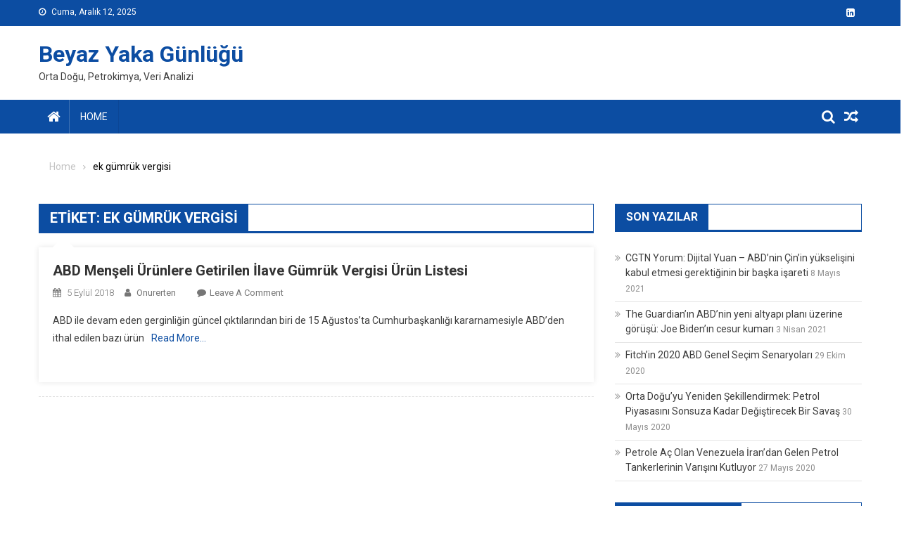

--- FILE ---
content_type: text/html; charset=UTF-8
request_url: https://www.onurerten.com/tag/ek-gumruk-vergisi/
body_size: 9325
content:
<!doctype html>
<html lang="tr">
<head>
<meta charset="UTF-8">
<meta name="viewport" content="width=device-width, initial-scale=1">
<link rel="profile" href="http://gmpg.org/xfn/11">

<title>ek gümrük vergisi &#8211; Beyaz Yaka Günlüğü</title>
<link rel='dns-prefetch' href='//fonts.googleapis.com' />
<link rel='dns-prefetch' href='//s.w.org' />
<link rel="alternate" type="application/rss+xml" title="Beyaz Yaka Günlüğü &raquo; beslemesi" href="https://www.onurerten.com/feed/" />
<link rel="alternate" type="application/rss+xml" title="Beyaz Yaka Günlüğü &raquo; yorum beslemesi" href="https://www.onurerten.com/comments/feed/" />
<link rel="alternate" type="application/rss+xml" title="Beyaz Yaka Günlüğü &raquo; ek gümrük vergisi etiket beslemesi" href="https://www.onurerten.com/tag/ek-gumruk-vergisi/feed/" />
		<!-- This site uses the Google Analytics by ExactMetrics plugin v6.7.0 - Using Analytics tracking - https://www.exactmetrics.com/ -->
							<script src="//www.googletagmanager.com/gtag/js?id=UA-84237301-1"  type="text/javascript" data-cfasync="false"></script>
			<script type="text/javascript" data-cfasync="false">
				var em_version = '6.7.0';
				var em_track_user = true;
				var em_no_track_reason = '';
				
								var disableStr = 'ga-disable-UA-84237301-1';

				/* Function to detect opted out users */
				function __gtagTrackerIsOptedOut() {
					return document.cookie.indexOf( disableStr + '=true' ) > - 1;
				}

				/* Disable tracking if the opt-out cookie exists. */
				if ( __gtagTrackerIsOptedOut() ) {
					window[disableStr] = true;
				}

				/* Opt-out function */
				function __gtagTrackerOptout() {
					document.cookie = disableStr + '=true; expires=Thu, 31 Dec 2099 23:59:59 UTC; path=/';
					window[disableStr] = true;
				}

				if ( 'undefined' === typeof gaOptout ) {
					function gaOptout() {
						__gtagTrackerOptout();
					}
				}
								window.dataLayer = window.dataLayer || [];
				if ( em_track_user ) {
					function __gtagTracker() {dataLayer.push( arguments );}
					__gtagTracker( 'js', new Date() );
					__gtagTracker( 'set', {
						'developer_id.dNDMyYj' : true,
						                    });
					__gtagTracker( 'config', 'UA-84237301-1', {
						forceSSL:true,					} );
										window.gtag = __gtagTracker;										(
						function () {
							/* https://developers.google.com/analytics/devguides/collection/analyticsjs/ */
							/* ga and __gaTracker compatibility shim. */
							var noopfn = function () {
								return null;
							};
							var newtracker = function () {
								return new Tracker();
							};
							var Tracker = function () {
								return null;
							};
							var p = Tracker.prototype;
							p.get = noopfn;
							p.set = noopfn;
							p.send = function (){
								var args = Array.prototype.slice.call(arguments);
								args.unshift( 'send' );
								__gaTracker.apply(null, args);
							};
							var __gaTracker = function () {
								var len = arguments.length;
								if ( len === 0 ) {
									return;
								}
								var f = arguments[len - 1];
								if ( typeof f !== 'object' || f === null || typeof f.hitCallback !== 'function' ) {
									if ( 'send' === arguments[0] ) {
										var hitConverted, hitObject = false, action;
										if ( 'event' === arguments[1] ) {
											if ( 'undefined' !== typeof arguments[3] ) {
												hitObject = {
													'eventAction': arguments[3],
													'eventCategory': arguments[2],
													'eventLabel': arguments[4],
													'value': arguments[5] ? arguments[5] : 1,
												}
											}
										}
										if ( typeof arguments[2] === 'object' ) {
											hitObject = arguments[2];
										}
										if ( typeof arguments[5] === 'object' ) {
											Object.assign( hitObject, arguments[5] );
										}
										if ( 'undefined' !== typeof (
											arguments[1].hitType
										) ) {
											hitObject = arguments[1];
										}
										if ( hitObject ) {
											action = 'timing' === arguments[1].hitType ? 'timing_complete' : hitObject.eventAction;
											hitConverted = mapArgs( hitObject );
											__gtagTracker( 'event', action, hitConverted );
										}
									}
									return;
								}

								function mapArgs( args ) {
									var gaKey, hit = {};
									var gaMap = {
										'eventCategory': 'event_category',
										'eventAction': 'event_action',
										'eventLabel': 'event_label',
										'eventValue': 'event_value',
										'nonInteraction': 'non_interaction',
										'timingCategory': 'event_category',
										'timingVar': 'name',
										'timingValue': 'value',
										'timingLabel': 'event_label',
									};
									for ( gaKey in gaMap ) {
										if ( 'undefined' !== typeof args[gaKey] ) {
											hit[gaMap[gaKey]] = args[gaKey];
										}
									}
									return hit;
								}

								try {
									f.hitCallback();
								} catch ( ex ) {
								}
							};
							__gaTracker.create = newtracker;
							__gaTracker.getByName = newtracker;
							__gaTracker.getAll = function () {
								return [];
							};
							__gaTracker.remove = noopfn;
							__gaTracker.loaded = true;
							window['__gaTracker'] = __gaTracker;
						}
					)();
									} else {
										console.log( "" );
					( function () {
							function __gtagTracker() {
								return null;
							}
							window['__gtagTracker'] = __gtagTracker;
							window['gtag'] = __gtagTracker;
					} )();
									}
			</script>
				<!-- / Google Analytics by ExactMetrics -->
				<script type="text/javascript">
			window._wpemojiSettings = {"baseUrl":"https:\/\/s.w.org\/images\/core\/emoji\/13.0.1\/72x72\/","ext":".png","svgUrl":"https:\/\/s.w.org\/images\/core\/emoji\/13.0.1\/svg\/","svgExt":".svg","source":{"concatemoji":"https:\/\/www.onurerten.com\/wp-includes\/js\/wp-emoji-release.min.js?ver=5.6.16"}};
			!function(e,a,t){var n,r,o,i=a.createElement("canvas"),p=i.getContext&&i.getContext("2d");function s(e,t){var a=String.fromCharCode;p.clearRect(0,0,i.width,i.height),p.fillText(a.apply(this,e),0,0);e=i.toDataURL();return p.clearRect(0,0,i.width,i.height),p.fillText(a.apply(this,t),0,0),e===i.toDataURL()}function c(e){var t=a.createElement("script");t.src=e,t.defer=t.type="text/javascript",a.getElementsByTagName("head")[0].appendChild(t)}for(o=Array("flag","emoji"),t.supports={everything:!0,everythingExceptFlag:!0},r=0;r<o.length;r++)t.supports[o[r]]=function(e){if(!p||!p.fillText)return!1;switch(p.textBaseline="top",p.font="600 32px Arial",e){case"flag":return s([127987,65039,8205,9895,65039],[127987,65039,8203,9895,65039])?!1:!s([55356,56826,55356,56819],[55356,56826,8203,55356,56819])&&!s([55356,57332,56128,56423,56128,56418,56128,56421,56128,56430,56128,56423,56128,56447],[55356,57332,8203,56128,56423,8203,56128,56418,8203,56128,56421,8203,56128,56430,8203,56128,56423,8203,56128,56447]);case"emoji":return!s([55357,56424,8205,55356,57212],[55357,56424,8203,55356,57212])}return!1}(o[r]),t.supports.everything=t.supports.everything&&t.supports[o[r]],"flag"!==o[r]&&(t.supports.everythingExceptFlag=t.supports.everythingExceptFlag&&t.supports[o[r]]);t.supports.everythingExceptFlag=t.supports.everythingExceptFlag&&!t.supports.flag,t.DOMReady=!1,t.readyCallback=function(){t.DOMReady=!0},t.supports.everything||(n=function(){t.readyCallback()},a.addEventListener?(a.addEventListener("DOMContentLoaded",n,!1),e.addEventListener("load",n,!1)):(e.attachEvent("onload",n),a.attachEvent("onreadystatechange",function(){"complete"===a.readyState&&t.readyCallback()})),(n=t.source||{}).concatemoji?c(n.concatemoji):n.wpemoji&&n.twemoji&&(c(n.twemoji),c(n.wpemoji)))}(window,document,window._wpemojiSettings);
		</script>
		<style type="text/css">
img.wp-smiley,
img.emoji {
	display: inline !important;
	border: none !important;
	box-shadow: none !important;
	height: 1em !important;
	width: 1em !important;
	margin: 0 .07em !important;
	vertical-align: -0.1em !important;
	background: none !important;
	padding: 0 !important;
}
</style>
	<link rel='stylesheet' id='wp-block-library-css'  href='https://www.onurerten.com/wp-includes/css/dist/block-library/style.min.css?ver=5.6.16' type='text/css' media='all' />
<link rel='stylesheet' id='dashicons-css'  href='https://www.onurerten.com/wp-includes/css/dashicons.min.css?ver=5.6.16' type='text/css' media='all' />
<link rel='stylesheet' id='everest-forms-general-css'  href='https://www.onurerten.com/wp-content/plugins/everest-forms/assets/css/everest-forms.css?ver=1.7.4' type='text/css' media='all' />
<link rel='stylesheet' id='font-awesome-css'  href='https://www.onurerten.com/wp-content/themes/blogmagazine/inc/dglib/assets/library/font-awesome/css/font-awesome.min.css?ver=1.0.0' type='text/css' media='all' />
<link rel='stylesheet' id='dg-front-style-css'  href='https://www.onurerten.com/wp-content/themes/blogmagazine/inc/dglib/assets/css/dg-front-style.min.css?ver=1.0.0' type='text/css' media='all' />
<link rel='stylesheet' id='blogmagazine-fonts-css'  href='https://fonts.googleapis.com/css?family=Roboto+Condensed%3A300italic%2C400italic%2C700italic%2C400%2C300%2C700%7CRoboto%3A300%2C400%2C400i%2C500%2C700%7CTitillium+Web%3A400%2C600%2C700%2C300&#038;subset=latin%2Clatin-ext' type='text/css' media='all' />
<link rel='stylesheet' id='lightslider-style-css'  href='https://www.onurerten.com/wp-content/themes/blogmagazine/assets/library/lightslider/css/lightslider.min.css?ver=1.1.6' type='text/css' media='all' />
<link rel='stylesheet' id='blogmagazine-main-style-css'  href='https://www.onurerten.com/wp-content/themes/blogmagazine/assets/css/blogmagazine.min.css?ver=1.0.0' type='text/css' media='all' />
<link rel='stylesheet' id='blogmagazine-style-css'  href='https://www.onurerten.com/wp-content/themes/blogmagazine/style.css?ver=1.1.7' type='text/css' media='all' />
<style id='blogmagazine-style-inline-css' type='text/css'>
.ticker-caption,.blogmagazine-ticker-block .lSAction > a,.page-header .page-title,.blogmagazine-block-title .wdgt-tab-term.active-item,.blogmagazine-block-title .wdgt-tab-term:hover,.blogmagazine-block-title .title-wrapper,.blogmagazine-header-menu-block-wrap,.navigation .nav-links a,.bttn,button,input[type='button'],input[type='reset'],input[type='submit'],.navigation .nav-links a:hover,.bttn:hover,button,input[type='button']:hover,input[type='reset']:hover,input[type='submit']:hover,.widget_search .search-submit,.edit-link .post-edit-link,.reply .comment-reply-link,.blogmagazine-top-header-wrap,.blogmagazine-header-menu-wrapper,.main-navigation ul.sub-menu,.main-navigation ul.children,.blogmagazine-header-menu-wrapper::before,.blogmagazine-header-menu-wrapper::after,.blogmagazine-header-search-wrapper .search-form-main .search-submit,.blogmagazine_default_tabbed ul.widget-tabs li,.blogmagazine-full-width-title-nav-wrap .carousel-nav-action .carousel-controls:hover,.blogmagazine_social_media .social-link a,.blogmagazine-archive-more .blogmagazine-button:hover,.error404 .page-title,#blogmagazine-scrollup,.blogmagazine_featured_slider .slider-posts .lSAction > a:hover,div.wpforms-container-full .wpforms-form input[type='submit'],div.wpforms-container-full .wpforms-form button[type='submit'],div.wpforms-container-full .wpforms-form .wpforms-page-button,div.wpforms-container-full .wpforms-form input[type='submit']:hover,div.wpforms-container-full .wpforms-form button[type='submit']:hover,div.wpforms-container-full .wpforms-form .wpforms-page-button:hover{background-color:#0c4da2}
.main-navigation ul .menu-item.current-menu-item > a,.main-navigation ul .menu-item.current-page-ancestor > a,.main-navigation ul .menu-item:hover > a,.home .blogmagazine-home-icon a,.main-navigation ul .menu-item:hover > a,.blogmagazine-home-icon a:hover,.main-navigation ul li:hover > a,.main-navigation ul li.current-menu-item > a,.main-navigation ul li.current_page_item > a,.main-navigation ul li.current-menu-ancestor > a,.blogmagazine_default_tabbed ul.widget-tabs li.ui-tabs-active,.blogmagazine_default_tabbed ul.widget-tabs li:hover{background-color:#001b70}
.blogmagazine-header-menu-block-wrap::before,.blogmagazine-header-menu-block-wrap::after{border-right-color:#001b70}
a,a:hover,a:focus,a:active,.widget a:hover,.widget a:hover::before,.widget li:hover::before,.entry-footer a:hover,.comment-author .fn .url:hover,#cancel-comment-reply-link,#cancel-comment-reply-link:before,.logged-in-as a,.blogmagazine-slide-content-wrap .post-title a:hover,#middle-footer .widget a:hover,#middle-footer .widget a:hover:before,#middle-footer .widget li:hover:before,.blogmagazine_featured_posts .blogmagazine-single-post .blogmagazine-post-content .blogmagazine-post-title a:hover,.blogmagazine_fullwidth_posts .blogmagazine-single-post .blogmagazine-post-title a:hover,.blogmagazine_block_posts .layout3 .blogmagazine-primary-block-wrap .blogmagazine-single-post .blogmagazine-post-title a:hover,.blogmagazine_featured_posts .layout2 .blogmagazine-single-post-wrap .blogmagazine-post-content .blogmagazine-post-title a:hover,.blogmagazine-related-title,.blogmagazine-post-meta span:hover,.blogmagazine-post-meta span a:hover,.blogmagazine_featured_posts .layout2 .blogmagazine-single-post-wrap .blogmagazine-post-content .blogmagazine-post-meta span:hover,.blogmagazine_featured_posts .layout2 .blogmagazine-single-post-wrap .blogmagazine-post-content .blogmagazine-post-meta span a:hover,.blogmagazine-post-title.small-size a:hover,#footer-navigation ul li a:hover,.entry-title a:hover,.entry-meta span a:hover,.entry-meta span:hover,.blogmagazine-post-meta span:hover,.blogmagazine-post-meta span a:hover,.blogmagazine_featured_posts .blogmagazine-single-post-wrap .blogmagazine-post-content .blogmagazine-post-meta span:hover,.blogmagazine_featured_posts .blogmagazine-single-post-wrap .blogmagazine-post-content .blogmagazine-post-meta span a:hover,.blogmagazine_featured_slider .featured-posts .blogmagazine-single-post .blogmagazine-post-content .blogmagazine-post-title a:hover,.blogmagazine-block-title .wdgt-tab-term{color:#0c4da2}
.dglib-breadcrumbs-wrapper .layout2 li.trail-item::before{border-top-color:#0c4da2;border-bottom-color:#0c4da2}
.dglib-breadcrumbs-wrapper .layout2 li.trail-item::after{border-left-color:#0c4da2}
.dglib-breadcrumbs-wrapper .layout2 li.trail-item > a,.dglib-breadcrumbs-wrapper .layout2 li.trail-item > span{background-color:#0c4da2}
.dglib-breadcrumbs-wrapper .layout2 li.trail-item.trail-end::before{border-top-color:#001b70;border-bottom-color:#001b70}
.dglib-breadcrumbs-wrapper .layout2 li.trail-item.trail-end::after{border-left-color:#001b70}
.dglib-breadcrumbs-wrapper .layout2 li.trail-item.trail-end > a,.dglib-breadcrumbs-wrapper .layout2 li.trail-item.trail-end > span{background-color:#001b70}
.page-header,.blogmagazine-block-title,.navigation .nav-links a,.bttn,button,input[type='button'],input[type='reset'],input[type='submit'],.widget_search .search-submit,.blogmagazine-archive-more .blogmagazine-button:hover{border-color:#0c4da2}
.comment-list .comment-body,.blogmagazine-header-search-wrapper .search-form-main{border-top-color:#0c4da2}
.blogmagazine-header-search-wrapper .search-form-main:before{border-bottom-color:#0c4da2}
.blogmagazine-block-title .wdgt-tab-term.active-item a,.blogmagazine-block-title .wdgt-tab-term:hover a{color:#fff}.blogmagazine-logo-section-wrapper{color:0348a3}.site-title a{color:#0c4da2}
</style>
<script type='text/javascript' id='exactmetrics-frontend-script-js-extra'>
/* <![CDATA[ */
var exactmetrics_frontend = {"js_events_tracking":"true","download_extensions":"zip,mp3,mpeg,pdf,docx,pptx,xlsx,rar","inbound_paths":"[{\"path\":\"\\\/go\\\/\",\"label\":\"affiliate\"},{\"path\":\"\\\/recommend\\\/\",\"label\":\"affiliate\"}]","home_url":"https:\/\/www.onurerten.com","hash_tracking":"false","ua":"UA-84237301-1"};
/* ]]> */
</script>
<script type='text/javascript' src='https://www.onurerten.com/wp-content/plugins/google-analytics-dashboard-for-wp/assets/js/frontend-gtag.min.js?ver=6.7.0' id='exactmetrics-frontend-script-js'></script>
<script type='text/javascript' src='https://www.onurerten.com/wp-includes/js/jquery/jquery.min.js?ver=3.5.1' id='jquery-core-js'></script>
<script type='text/javascript' src='https://www.onurerten.com/wp-includes/js/jquery/jquery-migrate.min.js?ver=3.3.2' id='jquery-migrate-js'></script>
<link rel="https://api.w.org/" href="https://www.onurerten.com/wp-json/" /><link rel="alternate" type="application/json" href="https://www.onurerten.com/wp-json/wp/v2/tags/150" /><link rel="EditURI" type="application/rsd+xml" title="RSD" href="https://www.onurerten.com/xmlrpc.php?rsd" />
<link rel="wlwmanifest" type="application/wlwmanifest+xml" href="https://www.onurerten.com/wp-includes/wlwmanifest.xml" /> 
<meta name="generator" content="WordPress 5.6.16" />
<meta name="generator" content="Everest Forms 1.7.4" />
</head>
<body class="archive tag tag-ek-gumruk-vergisi tag-150 everest-forms-no-js fullwidth_layout hfeed right-sidebar" >
<a class="skip-link screen-reader-text" href="#content">Skip to content</a>	<div id="page" class="site">	
		<header id="masthead" class="site-header" role="banner"><div class="custom-header-media">
	</div>
<div class="blogmagazine-top-header-wrap">
	<div class="dg-container">
				<div class="blogmagazine-top-left-section-wrapper">
							<div class="date-section">Cuma, Aralık 12, 2025</div>
								</div><!-- .blogmagazine-top-left-section-wrapper -->
		<div class="blogmagazine-top-right-section-wrapper">
			<div class="blogmagazine-social-icons-wrapper"><span class="social-link"><a href="https://www.linkedin.com/in/onurerten/" target="_blank" style="background-color: ;"><i class="fa fa-linkedin-square"></i></a></span></div><!-- .blogmagazine-social-icons-wrapper -->		</div><!-- .blogmagazine-top-right-section-wrapper -->
	</div>
</div><div class="blogmagazine-logo-section-wrapper">
	<div class="dg-container">
		<div class="site-branding">
											<p class="site-title"><a href="https://www.onurerten.com/" rel="home">Beyaz Yaka Günlüğü</a></p>
										<p class="site-description">Orta Doğu, Petrokimya, Veri Analizi</p>
							</div><!-- .site-branding -->
		<div class="blogmagazine-header-ads-area">
					</div><!-- .blogmagazine-header-ads-area -->
	</div><!-- .dg-container -->
</div><!-- .blogmagazine-logo-section-wrapper --><div id="blogmagazine-menu-wrap" class="blogmagazine-header-menu-wrapper">
	<div class="blogmagazine-header-menu-block-wrap">
		<div class="dg-container">
							<div class="blogmagazine-home-icon">
					<a href="https://www.onurerten.com/" rel="home"> <i class="fa fa-home"> </i> </a>
				</div><!-- .blogmagazine-home-icon -->
						<a href="javascript:void(0)" class="menu-toggle hide"> <i class="fa fa-navicon"> </i> <span class="screen-reader-text">Menu</span></a>
			<nav id="site-navigation" class="main-navigation" role="navigation">
				        <div class="menu-primary-menu-container">
            <ul id="primary-menu" class="primary-menu menu">
                <li class="menu-item"><a href="https://www.onurerten.com">Home</a></li>
            </ul>
        </div>
        			</nav><!-- #site-navigation -->
			<div class="blogmagazine-header-search-wrapper">     
									<a class="search-main other-menu-icon" href="JavaScript:Void(0);"><i class="fa fa-search"></i></a>
					<div class="search-form-main dg-clearfix">
						<form role="search" method="get" class="search-form" action="https://www.onurerten.com/">
				<label>
					<span class="screen-reader-text">Arama:</span>
					<input type="search" class="search-field" placeholder="Ara &hellip;" value="" name="s" />
				</label>
				<input type="submit" class="search-submit" value="Ara" />
			</form>					</div>
											<a class="menu-random-news other-menu-icon" href="https://www.onurerten.com/2017/10/04/is-arayanlarin-yaptigi-trajik-cv-hatasi/"><i class="fa fa-random"></i></a>
									</div><!-- .blogmagazine-header-search-wrapper -->
		</div>
	</div>
</div><!-- .blogmagazine-header-menu-wrapper -->
</header>		<div id="content" class="site-content">
			<div class="dg-container">        <div id="breadcrumbs" class="dglib-breadcrumbs-wrapper">
            <div class="breadcrumbs-wrap layout1 no-image" style="background-image:url();" >
                <div class="dglib-bdcb-container">
                    <div role="navigation" aria-label="Breadcrumbs" class="breadcrumb-trail breadcrumbs" itemprop="breadcrumb"><ul class="trail-items" itemscope itemtype="http://schema.org/BreadcrumbList"><meta name="numberOfItems" content="2" /><meta name="itemListOrder" content="Ascending" /><li itemprop="itemListElement" itemscope itemtype="http://schema.org/ListItem" class="trail-item trail-begin"><a href="https://www.onurerten.com" rel="home"><span itemprop="name">Home</span></a><meta itemprop="position" content="1" /></li><li itemprop="itemListElement" itemscope itemtype="http://schema.org/ListItem" class="trail-item trail-end"><span itemprop="name">ek gümrük vergisi</span><meta itemprop="position" content="2" /></li></ul></div>                </div><!-- .container -->
            </div>
        </div><!-- #breadcrumb -->
        	<div id="primary" class="content-area">
		<main id="main" class="site-main" role="main">
					<header class="page-header">
				<h1 class="page-title">Etiket: <span>ek gümrük vergisi</span></h1>			</header><!-- .page-header -->
			<article id="post-155" class="post-155 post type-post status-publish format-standard hentry category-finans category-politika tag-abd tag-dis-ticaret tag-ek-gumruk-vergisi tag-ek-mali-yukumluluk tag-ticaret-savaslari tag-turkiye">	
	<div class="blogmagazine-article-thumb">
		<a href="https://www.onurerten.com/2018/09/05/abd-menseli-urunlere-getirilen-ilave-gumruk-vergisi-urun-listesi/">
					</a>
	</div><!-- .blogmagazine-article-thumb -->
	<div class="blogmagazine-archive-post-content-wrapper">
		<header class="entry-header">
			<h2 class="entry-title"><a href="https://www.onurerten.com/2018/09/05/abd-menseli-urunlere-getirilen-ilave-gumruk-vergisi-urun-listesi/" rel="bookmark">ABD Menşeli Ürünlere Getirilen İlave Gümrük Vergisi Ürün Listesi</a></h2>				<div class="entry-meta">
					<span class="posted-on"> <a href="https://www.onurerten.com/2018/09/05/abd-menseli-urunlere-getirilen-ilave-gumruk-vergisi-urun-listesi/"><time class="entry-date published" datetime="2018-09-05T12:46:05+03:00">5 Eylül 2018</time><time class="updated" datetime="2018-09-05T12:48:00+03:00">5 Eylül 2018</time></a></span><span class="byline"> <span class="author vcard"><a href="https://www.onurerten.com/author/onurerten/">onurerten</a></span></span><span class="comments-link"><a href="https://www.onurerten.com/2018/09/05/abd-menseli-urunlere-getirilen-ilave-gumruk-vergisi-urun-listesi/#respond">Leave a Comment<span class="screen-reader-text"> on ABD Menşeli Ürünlere Getirilen İlave Gümrük Vergisi Ürün Listesi</span></a></span>				</div><!-- .entry-meta -->
						</header><!-- .entry-header -->
		<div class="entry-content">
			<p>ABD ile devam eden gerginliğin güncel çıktılarından biri de 15 Ağustos&#8217;ta Cumhurbaşkanlığı kararnamesiyle ABD&#8217;den ithal edilen bazı ürün<span class="readmore-wrapper"><a href="https://www.onurerten.com/2018/09/05/abd-menseli-urunlere-getirilen-ilave-gumruk-vergisi-urun-listesi/">Read More&#8230;</a></span></p>
		</div><!-- .entry-content -->
		<footer class="entry-footer">
					</footer><!-- .entry-footer -->
	</div><!-- .blogmagazine-archive-post-content-wrapper -->
</article><!-- #post-155 -->		</main><!-- #main -->
	</div><!-- #primary -->
	<aside id="secondary" class="sidebar-main widget-area sidebar-right" role="complementary">
		
		<div id="recent-posts-2" class="widget widget_recent_entries">
		<h3 class="blogmagazine-block-title"><span class="title-wrapper">Son Yazılar</span></h3>
		<ul>
											<li>
					<a href="https://www.onurerten.com/2021/05/08/cgtn-yorum-dijital-yuan-abdnin-cinin-yukselisini-kabul-etmesi-gerektiginin-bir-baska-isareti/">CGTN Yorum: Dijital Yuan &#8211; ABD’nin Çin’in yükselişini kabul etmesi gerektiğinin bir başka işareti</a>
											<span class="post-date">8 Mayıs 2021</span>
									</li>
											<li>
					<a href="https://www.onurerten.com/2021/04/03/the-guardianin-abd-altyapi-plani-uzerine-gorusu-joe-bidenin-cesur-kumari/">The Guardian’ın ABD&#8217;nin yeni altyapı planı üzerine görüşü: Joe Biden’ın cesur kumarı</a>
											<span class="post-date">3 Nisan 2021</span>
									</li>
											<li>
					<a href="https://www.onurerten.com/2020/10/29/fitchin-2020-abd-genel-secim-senaryolari/">Fitch’in 2020 ABD Genel Seçim Senaryoları</a>
											<span class="post-date">29 Ekim 2020</span>
									</li>
											<li>
					<a href="https://www.onurerten.com/2020/05/30/orta-doguyu-yeniden-sekillendirmek-petrol-piyasasini-sonsuza-kadar-degistirecek-bir-savas/">Orta Doğu’yu Yeniden Şekillendirmek: Petrol Piyasasını Sonsuza Kadar Değiştirecek Bir Savaş</a>
											<span class="post-date">30 Mayıs 2020</span>
									</li>
											<li>
					<a href="https://www.onurerten.com/2020/05/27/petrole-ac-olan-venezuela-irandan-gelen-petrol-tankerlerinin-varisini-kutluyor/">Petrole Aç Olan Venezuela İran’dan Gelen Petrol Tankerlerinin Varışını Kutluyor</a>
											<span class="post-date">27 Mayıs 2020</span>
									</li>
					</ul>

		</div><div id="rss-2" class="widget widget_rss"><h3 class="blogmagazine-block-title"><span class="title-wrapper"><a class="rsswidget" href="https://www.opec.org/opec_web/en/news.rss"><img class="rss-widget-icon" style="border:0" width="14" height="14" src="https://www.onurerten.com/wp-includes/images/rss.png" alt="RSS" /></a> <a class="rsswidget" href="">OPEC Haberleri</a></span></h3></div><div id="rss-4" class="widget widget_rss"><h3 class="blogmagazine-block-title"><span class="title-wrapper"><a class="rsswidget" href="https://www.spglobal.com/platts/en/rss-feed/petrochemicals"><img class="rss-widget-icon" style="border:0" width="14" height="14" src="https://www.onurerten.com/wp-includes/images/rss.png" alt="RSS" /></a> <a class="rsswidget" href="">S&#038;P Global Platts</a></span></h3></div><div id="categories-2" class="widget widget_categories"><h3 class="blogmagazine-block-title"><span class="title-wrapper">Kategoriler</span></h3>
			<ul>
					<li class="cat-item cat-item-23"><a href="https://www.onurerten.com/category/blog/">Blog</a> (21)
</li>
	<li class="cat-item cat-item-78"><a href="https://www.onurerten.com/category/denemelerim/">Denemelerim</a> (3)
</li>
	<li class="cat-item cat-item-36"><a href="https://www.onurerten.com/category/finans/">Finans</a> (9)
</li>
	<li class="cat-item cat-item-1"><a href="https://www.onurerten.com/category/genel/">Genel</a> (4)
</li>
	<li class="cat-item cat-item-22"><a href="https://www.onurerten.com/category/gezi/">Gezi</a> (1)
</li>
	<li class="cat-item cat-item-2"><a href="https://www.onurerten.com/category/karar-verme-teknikleri/">Karar verme teknikleri</a> (1)
</li>
	<li class="cat-item cat-item-3"><a href="https://www.onurerten.com/category/kisisel-gelisim/">Kişisel Gelişim</a> (12)
</li>
	<li class="cat-item cat-item-16"><a href="https://www.onurerten.com/category/organizasyon/">Organizasyon</a> (6)
</li>
	<li class="cat-item cat-item-193"><a href="https://www.onurerten.com/category/orta-dogu/">Orta Doğu</a> (1)
</li>
	<li class="cat-item cat-item-177"><a href="https://www.onurerten.com/category/petrol/">Petrol</a> (4)
</li>
	<li class="cat-item cat-item-135"><a href="https://www.onurerten.com/category/politika/">Politika</a> (9)
</li>
	<li class="cat-item cat-item-9"><a href="https://www.onurerten.com/category/sap/">SAP</a> (1)
</li>
	<li class="cat-item cat-item-136"><a href="https://www.onurerten.com/category/turkiye/">türkiye</a> (2)
</li>
			</ul>

			</div><div id="tag_cloud-3" class="widget widget_tag_cloud"><h3 class="blogmagazine-block-title"><span class="title-wrapper">Etiketler</span></h3><div class="tagcloud"><a href="https://www.onurerten.com/tag/abd/" class="tag-cloud-link tag-link-87 tag-link-position-1" style="font-size: 22pt;" aria-label="abd (9 öge)">abd</a>
<a href="https://www.onurerten.com/tag/algeria/" class="tag-cloud-link tag-link-27 tag-link-position-2" style="font-size: 8pt;" aria-label="algeria (1 öge)">algeria</a>
<a href="https://www.onurerten.com/tag/algiers/" class="tag-cloud-link tag-link-30 tag-link-position-3" style="font-size: 8pt;" aria-label="algiers (1 öge)">algiers</a>
<a href="https://www.onurerten.com/tag/balik/" class="tag-cloud-link tag-link-4 tag-link-position-4" style="font-size: 8pt;" aria-label="balık (1 öge)">balık</a>
<a href="https://www.onurerten.com/tag/beyin-firtinasi/" class="tag-cloud-link tag-link-8 tag-link-position-5" style="font-size: 8pt;" aria-label="beyin fırtınası (1 öge)">beyin fırtınası</a>
<a href="https://www.onurerten.com/tag/biden/" class="tag-cloud-link tag-link-204 tag-link-position-6" style="font-size: 11.6pt;" aria-label="biden (2 öge)">biden</a>
<a href="https://www.onurerten.com/tag/cezayir/" class="tag-cloud-link tag-link-26 tag-link-position-7" style="font-size: 8pt;" aria-label="cezayir (1 öge)">cezayir</a>
<a href="https://www.onurerten.com/tag/covid/" class="tag-cloud-link tag-link-175 tag-link-position-8" style="font-size: 11.6pt;" aria-label="covid (2 öge)">covid</a>
<a href="https://www.onurerten.com/tag/dis-ticaret/" class="tag-cloud-link tag-link-129 tag-link-position-9" style="font-size: 11.6pt;" aria-label="dış ticaret (2 öge)">dış ticaret</a>
<a href="https://www.onurerten.com/tag/eriste/" class="tag-cloud-link tag-link-29 tag-link-position-10" style="font-size: 8pt;" aria-label="eriste (1 öge)">eriste</a>
<a href="https://www.onurerten.com/tag/erp/" class="tag-cloud-link tag-link-10 tag-link-position-11" style="font-size: 8pt;" aria-label="erp (1 öge)">erp</a>
<a href="https://www.onurerten.com/tag/gezi/" class="tag-cloud-link tag-link-25 tag-link-position-12" style="font-size: 8pt;" aria-label="gezi (1 öge)">gezi</a>
<a href="https://www.onurerten.com/tag/girisimcilik/" class="tag-cloud-link tag-link-55 tag-link-position-13" style="font-size: 11.6pt;" aria-label="girişimcilik (2 öge)">girişimcilik</a>
<a href="https://www.onurerten.com/tag/ibm/" class="tag-cloud-link tag-link-45 tag-link-position-14" style="font-size: 11.6pt;" aria-label="IBM (2 öge)">IBM</a>
<a href="https://www.onurerten.com/tag/ihracat/" class="tag-cloud-link tag-link-90 tag-link-position-15" style="font-size: 11.6pt;" aria-label="ihracat (2 öge)">ihracat</a>
<a href="https://www.onurerten.com/tag/ihtiyac/" class="tag-cloud-link tag-link-11 tag-link-position-16" style="font-size: 11.6pt;" aria-label="ihtiyaç (2 öge)">ihtiyaç</a>
<a href="https://www.onurerten.com/tag/iran/" class="tag-cloud-link tag-link-145 tag-link-position-17" style="font-size: 14pt;" aria-label="iran (3 öge)">iran</a>
<a href="https://www.onurerten.com/tag/ishikawa/" class="tag-cloud-link tag-link-7 tag-link-position-18" style="font-size: 8pt;" aria-label="ishikawa (1 öge)">ishikawa</a>
<a href="https://www.onurerten.com/tag/karar-verme-teknikleri/" class="tag-cloud-link tag-link-6 tag-link-position-19" style="font-size: 8pt;" aria-label="karar verme teknikleri (1 öge)">karar verme teknikleri</a>
<a href="https://www.onurerten.com/tag/kariyer/" class="tag-cloud-link tag-link-32 tag-link-position-20" style="font-size: 8pt;" aria-label="kariyer (1 öge)">kariyer</a>
<a href="https://www.onurerten.com/tag/karmasa/" class="tag-cloud-link tag-link-18 tag-link-position-21" style="font-size: 8pt;" aria-label="karmaşa (1 öge)">karmaşa</a>
<a href="https://www.onurerten.com/tag/kaynak/" class="tag-cloud-link tag-link-14 tag-link-position-22" style="font-size: 8pt;" aria-label="kaynak (1 öge)">kaynak</a>
<a href="https://www.onurerten.com/tag/kisisel-finans/" class="tag-cloud-link tag-link-37 tag-link-position-23" style="font-size: 8pt;" aria-label="kişisel finans (1 öge)">kişisel finans</a>
<a href="https://www.onurerten.com/tag/kurumsal/" class="tag-cloud-link tag-link-13 tag-link-position-24" style="font-size: 8pt;" aria-label="kurumsal (1 öge)">kurumsal</a>
<a href="https://www.onurerten.com/tag/kilcigi/" class="tag-cloud-link tag-link-5 tag-link-position-25" style="font-size: 8pt;" aria-label="kılçığı (1 öge)">kılçığı</a>
<a href="https://www.onurerten.com/tag/maddecilik/" class="tag-cloud-link tag-link-84 tag-link-position-26" style="font-size: 11.6pt;" aria-label="maddecilik (2 öge)">maddecilik</a>
<a href="https://www.onurerten.com/tag/ofis/" class="tag-cloud-link tag-link-21 tag-link-position-27" style="font-size: 8pt;" aria-label="ofis (1 öge)">ofis</a>
<a href="https://www.onurerten.com/tag/organizasyonel/" class="tag-cloud-link tag-link-17 tag-link-position-28" style="font-size: 8pt;" aria-label="organizasyonel (1 öge)">organizasyonel</a>
<a href="https://www.onurerten.com/tag/petrol/" class="tag-cloud-link tag-link-169 tag-link-position-29" style="font-size: 16pt;" aria-label="petrol (4 öge)">petrol</a>
<a href="https://www.onurerten.com/tag/planlama/" class="tag-cloud-link tag-link-15 tag-link-position-30" style="font-size: 8pt;" aria-label="planlama (1 öge)">planlama</a>
<a href="https://www.onurerten.com/tag/rodgers/" class="tag-cloud-link tag-link-35 tag-link-position-31" style="font-size: 8pt;" aria-label="rodgers (1 öge)">rodgers</a>
<a href="https://www.onurerten.com/tag/rusya/" class="tag-cloud-link tag-link-100 tag-link-position-32" style="font-size: 11.6pt;" aria-label="rusya (2 öge)">rusya</a>
<a href="https://www.onurerten.com/tag/sap/" class="tag-cloud-link tag-link-12 tag-link-position-33" style="font-size: 8pt;" aria-label="sap (1 öge)">sap</a>
<a href="https://www.onurerten.com/tag/sektor/" class="tag-cloud-link tag-link-20 tag-link-position-34" style="font-size: 8pt;" aria-label="sektör (1 öge)">sektör</a>
<a href="https://www.onurerten.com/tag/shakshuka/" class="tag-cloud-link tag-link-28 tag-link-position-35" style="font-size: 8pt;" aria-label="shakshuka (1 öge)">shakshuka</a>
<a href="https://www.onurerten.com/tag/shane/" class="tag-cloud-link tag-link-34 tag-link-position-36" style="font-size: 8pt;" aria-label="shane (1 öge)">shane</a>
<a href="https://www.onurerten.com/tag/tavsiyeleri/" class="tag-cloud-link tag-link-33 tag-link-position-37" style="font-size: 8pt;" aria-label="tavsiyeleri (1 öge)">tavsiyeleri</a>
<a href="https://www.onurerten.com/tag/ticaret-savaslari/" class="tag-cloud-link tag-link-98 tag-link-position-38" style="font-size: 11.6pt;" aria-label="ticaret savaşları (2 öge)">ticaret savaşları</a>
<a href="https://www.onurerten.com/tag/travel/" class="tag-cloud-link tag-link-24 tag-link-position-39" style="font-size: 8pt;" aria-label="travel (1 öge)">travel</a>
<a href="https://www.onurerten.com/tag/trump/" class="tag-cloud-link tag-link-88 tag-link-position-40" style="font-size: 14pt;" aria-label="trump (3 öge)">trump</a>
<a href="https://www.onurerten.com/tag/turkiye/" class="tag-cloud-link tag-link-138 tag-link-position-41" style="font-size: 11.6pt;" aria-label="türkiye (2 öge)">türkiye</a>
<a href="https://www.onurerten.com/tag/wti/" class="tag-cloud-link tag-link-173 tag-link-position-42" style="font-size: 11.6pt;" aria-label="WTI (2 öge)">WTI</a>
<a href="https://www.onurerten.com/tag/cin/" class="tag-cloud-link tag-link-89 tag-link-position-43" style="font-size: 16pt;" aria-label="çin (4 öge)">çin</a>
<a href="https://www.onurerten.com/tag/ozel/" class="tag-cloud-link tag-link-19 tag-link-position-44" style="font-size: 8pt;" aria-label="özel (1 öge)">özel</a>
<a href="https://www.onurerten.com/tag/irak/" class="tag-cloud-link tag-link-139 tag-link-position-45" style="font-size: 11.6pt;" aria-label="ırak (2 öge)">ırak</a></div>
</div><div id="search-2" class="widget widget_search"><form role="search" method="get" class="search-form" action="https://www.onurerten.com/">
				<label>
					<span class="screen-reader-text">Arama:</span>
					<input type="search" class="search-field" placeholder="Ara &hellip;" value="" name="s" />
				</label>
				<input type="submit" class="search-submit" value="Ara" />
			</form></div>	</aside><!-- #secondary -->
	</div><!-- .dg-container -->
</div><!-- #content -->
<footer id="colophon" class="site-footer" role="contentinfo"><div class="bottom-footer dg-clearfix">
	<div class="dg-container">
		<div class="site-info">
			<span class="blogmagazine-copyright-text">
				BlogMagazine			</span>
							<span class="sep"> | </span>
				Theme: BlogMagazine by <a href="https://dinesh-ghimire.com.np/" rel="designer" target="_blank">Dinesh Ghimire</a>.		</div><!-- .site-info -->
		<nav id="footer-navigation" class="footer-navigation" role="navigation">
					</nav><!-- #site-navigation -->
	</div><!-- .dg-container -->
</div> <!-- bottom-footer --></footer><!-- #colophon --><div id="blogmagazine-scrollup" class="animated arrow-hide">
	<i class="fa fa-chevron-up"></i>
</div>	</div><!-- #page -->
		<script type="text/javascript">
		var c = document.body.className;
		c = c.replace( /everest-forms-no-js/, 'everest-forms-js' );
		document.body.className = c;
	</script>
	<script type='text/javascript' src='https://www.onurerten.com/wp-content/themes/blogmagazine/inc/dglib/assets/js/dg-front-script.min.js?ver=1.0.0' id='dg-front-script-js'></script>
<script type='text/javascript' src='https://www.onurerten.com/wp-content/themes/blogmagazine/assets/library/sticky/jquery.sticky.js?ver=20150416' id='jquery-sticky-js'></script>
<script type='text/javascript' src='https://www.onurerten.com/wp-content/themes/blogmagazine/assets/library/_s/js/skip-link-focus-fix.js?ver=1.1.7' id='blogmagazine-skip-link-focus-fix-js'></script>
<script type='text/javascript' src='https://www.onurerten.com/wp-content/themes/blogmagazine/assets/library/lightslider/js/lightslider.min.js?ver=1.1.6' id='lightslider-js'></script>
<script type='text/javascript' src='https://www.onurerten.com/wp-content/themes/blogmagazine/assets/js/blogmagazine.min.js?ver=1.1.7' id='blogmagazine-main-js'></script>
<script type='text/javascript' src='https://www.onurerten.com/wp-includes/js/wp-embed.min.js?ver=5.6.16' id='wp-embed-js'></script>
</body>
</html>

--- FILE ---
content_type: text/css
request_url: https://www.onurerten.com/wp-content/themes/blogmagazine/assets/css/blogmagazine.min.css?ver=1.0.0
body_size: 10569
content:
a,abbr,acronym,address,applet,big,blockquote,body,caption,cite,code,dd,del,dfn,div,dl,dt,em,fieldset,font,form,h1,h2,h3,h4,h5,h6,html,iframe,ins,kbd,label,legend,li,object,ol,p,pre,q,s,samp,small,span,strike,strong,sub,sup,table,tbody,td,tfoot,th,thead,tr,tt,ul,var{border:0;font-family:inherit;font-size:100%;font-style:inherit;font-weight:inherit;margin:0;outline:0;padding:0;vertical-align:baseline}html{font-size:62.5%;overflow-y:scroll;-webkit-text-size-adjust:100%;-ms-text-size-adjust:100%}*,:after,:before{-webkit-box-sizing:border-box;-moz-box-sizing:border-box;box-sizing:border-box}body{background:#fff}article,aside,details,figcaption,figure,footer,header,main,nav,section{display:block}ol,ul{list-style:none}table{border-collapse:separate;border-spacing:0}caption,td,th{font-weight:400;text-align:left}blockquote:after,blockquote:before,q:after,q:before{content:""}blockquote,q{quotes:"" ""}a:focus{outline:0}a:active,a:hover{outline:0}a img{border:0}body,button,input,select,textarea{color:#3d3d3d;font-family:Roboto,sans-serif;font-size:14px;line-height:1.8;font-weight:400}h1,h2,h3,h4,h5,h6{clear:both;font-weight:400;font-family:Roboto,sans-serif;line-height:1.3;margin-bottom:15px;color:#3d3d3d;font-weight:700}p{margin-bottom:20px}b,strong{font-weight:700}cite,dfn,em,i{font-style:italic}blockquote{margin:0 15px;font-size:20px;font-style:italic;font-family:Roboto,sans-serif;font-weight:300}address{margin:0 0 15px}pre{background:#eee;font-family:"Courier 10 Pitch",Courier,monospace;font-size:15px;font-size:1.5rem;line-height:1.6;margin-bottom:1.6em;max-width:100%;overflow:auto;padding:1.6em}code,kbd,tt,var{font:15px Monaco,Consolas,"Andale Mono","DejaVu Sans Mono",monospace}abbr,acronym{border-bottom:1px dotted #666;cursor:help}ins,mark{background:#fff9c0;text-decoration:none}sub,sup{font-size:75%;height:0;line-height:0;position:relative;vertical-align:baseline}sup{bottom:1ex}sub{top:.5ex}small{font-size:75%}big{font-size:125%}h1{font-size:36px}h2{font-size:30px}h3{font-size:26px}h4{font-size:20px}h5{font-size:18px}h6{font-size:16px}hr{background-color:#ccc;border:0;height:1px;margin-bottom:15px}ol,ul{margin:0 0 15px 20px}ul{list-style:disc}ol{list-style:decimal}li>ol,li>ul{margin-bottom:0;margin-left:15px}dt{font-weight:700}dd{margin:0 15px 15px}img{height:auto;max-width:100%;vertical-align:middle}figure{margin:0}table{margin:0 0 15px;width:100%;border-collapse:collapse}th{font-weight:700;border:1px solid #ccc;padding:5px 10px}td{border:1px solid #ccc;padding:5px 10px}a{color:#0c4da2;text-decoration:none;-o-transition:all .3s ease-in-out;transition:all .3s ease-in-out;-webkit-transition:all .3s ease-in-out;-moz-transition:all .3s ease-in-out}a:active,a:focus,a:hover{color:#0c4da2}.lSSlideOuter.vertical .lSAction .lSNext,.lSSlideOuter.vertical .lSAction .lSPrev{float:none;display:block;position:static}.lSAction{top:10px;right:10px;position:absolute}.lSAction a{opacity:1;width:25px;color:#fff;height:25px;margin-left:5px;font-size:18px;position:static;text-align:center;line-height:25px;display:inline-block;background:rgba(0,0,0,.7)}.lSAction a:hover{color:#fff;background:#0c4da2}button,input,select,textarea{font-size:100%;margin:0;vertical-align:middle}.bttn,.navigation .nav-links a,button,input[type=button],input[type=reset],input[type=submit]{background:#0c4da2;color:#fff;cursor:pointer;font-size:14px;line-height:13px;height:33px;border:none;padding:10px 15px;font-weight:400;display:inline-block;position:relative;text-shadow:none;border:1px solid #0c4da2}.bttn:hover,.navigation .nav-links a:hover,button,input[type=button]:hover,input[type=reset]:hover,input[type=submit]:hover{background:#0c4da2;color:#fff!important}input[type=checkbox],input[type=radio]{padding:0}button::-moz-focus-inner,input::-moz-focus-inner{border:0;padding:0}input[type=email],input[type=password],input[type=search],input[type=text],input[type=url]{color:#666;border:1px solid #ccc;height:36px;width:100%;-webkit-appearance:none}input[type=email]:focus,input[type=password]:focus,input[type=search]:focus,input[type=text]:focus,input[type=url]:focus,textarea:focus{border:1px solid #aaa}.searchform input[type=text]:focus{border:none}input[type=email],input[type=password],input[type=search],input[type=text],input[type=url]{padding:3px 6px}textarea{overflow:auto;padding-left:3px;vertical-align:top;color:#666;border:1px solid #ccc;height:160px;max-width:100%;width:100%}.no-results input[type=search]{width:45%}.everest-forms .everest-forms-part-button,.everest-forms button,.everest-forms button[type=submit],.everest-forms input[type=submit]{border:none;border-radius:0;background:#0c4da2}.everest-forms .everest-forms-part-button:hover,.everest-forms button:hover,.everest-forms button[type=submit]:hover,.everest-forms input[type=submit]:hover{background:#0c4da2}.everest-forms .evf-field-container .evf-frontend-row label{margin-bottom:0}.screen-reader-text{clip:rect(1px,1px,1px,1px);position:absolute!important}.screen-reader-text:active,.screen-reader-text:focus,.screen-reader-text:hover{top:5px;left:5px;clip:auto;width:auto;height:auto;color:#21759b;display:block;z-index:100000;font-size:14px;font-weight:700;border-radius:3px;line-height:normal;text-decoration:none;padding:15px 23px 14px;background-color:#f1f1f1;-webkit-box-shadow:0 0 2px 2px rgba(0,0,0,.6);box-shadow:0 0 2px 2px rgba(0,0,0,.6)}.alignleft{display:inline;float:left;margin-right:15px}.alignright{display:inline;float:right;margin-left:15px}.aligncenter{clear:both;display:block;margin:0 auto}.comment-content:after,.comment-content:before,.dg-clearfix:after,.dg-clearfix:before,.dg-container:after,.dg-container:before,.entry-content:after,.entry-content:before,.row:after,.row:before,.site-content:after,.site-content:before,.site-footer:after,.site-footer:before,.site-header:after,.site-header:before{content:'';display:table}.comment-content:after,.dg-clearfix:after,.dg-container:after,.entry-content:after,.row:after,.site-content:after,.site-footer:after,.site-header:after{clear:both}.clear{clear:both}a:focus{outline:1px dotted}.dglib-breadcrumbs-wrapper{background-color:transparent}.dglib-breadcrumbs-wrapper .layout2 li.trail-item>a,.dglib-breadcrumbs-wrapper .layout2 li.trail-item>span{line-height:30px}.blogmagazine-author-wrapper{padding:15px;margin-bottom:30px;border:1px solid #e1e1e1}.blogmagazine-author-wrapper .author-avatar{float:left;width:17%}.blogmagazine-author-wrapper .author-desc-wrapper{width:80%;float:right}.blogmagazine-author-wrapper .author-title{color:#333;display:block;font-size:18px;font-weight:700;margin-bottom:10px;text-transform:capitalize}.blogmagazine-author-wrapper:after{content:"";clear:both;display:block}.dglib-reaction-wrapper{margin:0 0 30px}.comment-content a{word-wrap:break-word}.bypostauthor{display:block;border-bottom:1px dashed #dedede}.comments-area{margin-bottom:30px;padding-bottom:30px;border-top:2px dashed #dedede;border-bottom:2px dashed #dedede}.comments-area h2.comments-title{color:#333;display:inline-block;font-size:22px;font-style:normal;font-weight:700;margin:15px 0;padding:8px 15px}.comments-area h3{margin:0 0 10px;color:#141414;font-weight:600;display:inline-block;line-height:22px;font-size:18px}.comments-area ol{margin:0;padding:0;list-style:none}.comments-area ol.children{margin:0 0 0 15px}.comment-form label{width:100%;display:block}.comment-form input[type=checkbox]~label,.comment-form input[type=radio]~label{width:auto;display:inline;padding-left:5px}textarea#comment{width:100%;height:150px}.comment-list .comment-body{padding:15px;margin-bottom:20px}.comment-metadata{font-weight:700}.comment-content{margin-top:0}.comment-author{line-height:50px;margin-bottom:10px}.comment-author img{width:100%;float:left;display:block;max-width:50px;border-radius:100%;vertical-align:text-top}.comment-author .fn{float:left;display:block;font-size:16px;font-style:normal;padding-left:15px;text-transform:capitalize}.comment-author .fn .url{color:#333;padding:0 5px}.comment-author .fn .url:hover{color:#0c4da2}.comment-author .says{display:none}.comment-author:after{content:"";clear:both;display:block}.commentmetadata{float:right;font-weight:400;font-size:12px;font-style:italic;font-weight:300}.commentmetadata a{color:#666}.commentmetadata .comment-edit-link{color:#01aefd}.commentmetadata+.clear{margin-bottom:20px}.reply .comment-reply-link{background:none repeat scroll 0 0 #0c4da2;border-radius:3px;color:#fff;font-size:13px;line-height:1;padding:2px 10px}.comment-respond{padding:20px;color:#141414;margin-top:40px;background-color:#f2f2f24d}.comment-form .form-submit{margin-bottom:0}#cancel-comment-reply-link{font-style:italic;color:#0c4da2}#cancel-comment-reply-link:before{font-family:FontAwesome;content:"\f057";margin:0 5px 0 20px;font-style:normal;color:#0c4da2}.error404 .page-title{background:#0c4da2;color:#fff;font-size:20px;margin:0;padding:10px 20px;text-align:center}.error404 .page-content{font-size:14px;text-align:center}.error-404.not-found{border:1px solid #1e73be;border-top:0;margin:0 0 30px}.error-num{font-size:114px;font-weight:700;text-align:center}.error-num>span{font-size:34px;text-transform:uppercase}.blogmagazine-post-format-slider{padding:0;margin:0;list-style:none}.blogmagazine-post-format-slider .post-format-slide-item{display:none}.blogmagazine-post-format-slider .post-format-slide-item:first-child{display:block}.blogmagazine-post-format-slider.lightSlider .post-format-slide-item{display:block}.format-gallery-item{position:relative}.format-gallery-item img{width:100%}.format-gallery-item figcaption{left:0;right:0;bottom:0;color:#fff;padding:20px;display:block;font-size:16px;position:absolute;background:rgba(0,0,0,0) -webkit-gradient(linear,left top,left bottom,from(rgba(0,0,0,0)),to(rgba(0,0,0,.8))) repeat scroll 0 0;background:rgba(0,0,0,0) -webkit-linear-gradient(top,rgba(0,0,0,0),rgba(0,0,0,.8)) repeat scroll 0 0;background:rgba(0,0,0,0) -moz- oldlinear-gradient(top,rgba(0,0,0,0),rgba(0,0,0,.8)) repeat scroll 0 0;background:rgba(0,0,0,0) -o-linear-gradient(top,rgba(0,0,0,0),rgba(0,0,0,.8)) repeat scroll 0 0;background:rgba(0,0,0,0) linear-gradient(to bottom,rgba(0,0,0,0),rgba(0,0,0,.8)) repeat scroll 0 0}.both-sidebar .alignfull[class*=wp-block-],.no-sidebar .alignfull[class*=wp-block-],.no-sidebar-center .alignfull[class*=wp-block-]{width:100vw;max-width:100vw;margin-left:-webkit-calc((100% - 100vw)/ 2);margin-left:-moz-calc((100% - 100vw)/ 2);margin-left:calc((100% - 100vw)/ 2);margin-right:-webkit-calc((100% - 100vw)/ 2);margin-right:-moz-calc((100% - 100vw)/ 2);margin-right:calc((100% - 100vw)/ 2)}.both-sidebar .alignwide[class*=wp-block-]{width:-webkit-calc((100% + 30px)/ .6);width:-moz-calc((100% + 30px)/ .6);width:calc((100% + 30px)/ .6);margin-left:-webkit-calc((100% + 30px)/ (-3) - 15px);margin-left:-moz-calc((100% + 30px)/ (-3) - 15px);margin-left:calc((100% + 30px)/ (-3) - 15px)}.no-sidebar-center .alignwide[class*=wp-block-]{width:-webkit-calc((100% + 30px)/ .7);width:-moz-calc((100% + 30px)/ .7);width:calc((100% + 30px)/ .7);margin-left:-webkit-calc((100% + 30px)/ (-3.5) - 15px);margin-left:-moz-calc((100% + 30px)/ (-3.5) - 15px);margin-left:calc((100% + 30px)/ (-3.5) - 15px)}.left-sidebar .alignfull[class*=wp-block-]{margin-left:-webkit-calc((100% + 30px)/ .7 + 30px - 100vw - ((100% + 30px)/ .7) * .3 + 30px);margin-left:-moz-calc((100% + 30px)/ .7 + 30px - 100vw - ((100% + 30px)/ .7) * .3 + 30px);margin-left:calc((100% + 30px)/ .7 + 30px - 100vw - ((100% + 30px)/ .7) * .3 + 30px)}.wp-block-gallery{margin:0 0 15px}.wp-block-gallery .blocks-gallery-image,.wp-block-gallery .blocks-gallery-item{overflow:hidden}.wp-block-gallery .blocks-gallery-image figcaption,.wp-block-gallery .blocks-gallery-item figcaption{padding:5px;line-height:1.6em;-webkit-transition:-webkit-transform .5s;transition:-webkit-transform .5s;-o-transition:-o-transform .5s;-moz-transition:transform .5s,-moz-transform .5s;transition:transform .5s;transition:transform .5s,-webkit-transform .5s,-moz-transform .5s,-o-transform .5s;background:rgba(0,0,0,.5);-webkit-transform:translateY(100%);-moz-transform:translateY(100%);-ms-transform:translateY(100%);-o-transform:translateY(100%);transform:translateY(100%)}.wp-block-gallery .blocks-gallery-image:hover figcaption,.wp-block-gallery .blocks-gallery-item:hover figcaption{-webkit-transform:translateY(0);-moz-transform:translateY(0);-ms-transform:translateY(0);-o-transform:translateY(0);transform:translateY(0)}@media (min-width:600px){.wp-block-gallery.columns-3 .blocks-gallery-item{margin:0}}.wp-block-search{margin:0 0 15px}.wp-block-search label{display:block;font-weight:700;text-transform:uppercase}.wp-block-search .wp-block-search__input{width:70%}.wp-block-search .wp-block-search__button{margin:0;width:30%;height:36px}blockquote{margin:0 0 20px;font-size:18px;position:relative;background-color:#f2f2f2;padding:50px 15px 15px 50px;border-left:10px solid #0c4da2}blockquote:before{top:0;left:0;font-size:7em;line-height:1em;content:"\201C";font-family:Arial;position:absolute;color:#0c4da2}.wp-block-quote.is-large,.wp-block-quote.is-style-large{border:none;font-size:24px;margin:0 0 20px;padding:60px 15px 15px 60px}.wp-block-quote.is-large p,.wp-block-quote.is-style-large p{font-size:100%}.wp-block-pullquote{margin:0 0 20px;border-top:10px solid #0c4da2;border-bottom:10px solid #0c4da2}.wp-block-pullquote blockquote{border:none;padding:0;background:0 0}.wp-block-pullquote blockquote:before{display:none}.widget{margin:0 0 30px}.widget a:hover{color:#0c4da2}.widget a:hover:before{color:inherit}.widget .post-cats-list a:hover{color:#fff}.widget li:hover:before{color:#0c4da2}.widget select{max-width:100%}.dglib-carousel-control{background-color:#0c4da2}.dglib-carousel-control:hover{background-color:#0c4288}.blogmagazine-block-title .wdgt-tab-toggle,.widget-title .wdgt-tab-toggle{float:right;display:none}.blogmagazine-block-title .wdgt-tab-toggle .fa,.widget-title .wdgt-tab-toggle .fa{cursor:pointer;padding:6px 8px;display:block;font-size:20px;line-height:25px;background-color:#0c4da2}@media (max-width:600px){.blogmagazine-block-title .wdgt-tab-toggle,.widget-title .wdgt-tab-toggle{display:block}}.blogmagazine-block-title .wdgt-title-tabs,.widget-title .wdgt-title-tabs{margin:0;padding:0 15px;display:inline;list-style:none;vertical-align:top}@media (max-width:600px){.blogmagazine-block-title .wdgt-title-tabs,.widget-title .wdgt-title-tabs{left:0;right:0;top:100%;z-index:1;width:100%;padding:0;display:block;max-height:0;overflow:hidden;position:absolute;background-color:#fff;border:1px solid #0c4da2;-webkit-transition:max-height .3s linear;-o-transition:max-height .3s linear;-moz-transition:max-height .3s linear;transition:max-height .3s linear}}@media (max-width:600px){.blogmagazine-block-title .wdgt-title-tabs.show-tabs,.widget-title .wdgt-title-tabs.show-tabs{max-height:300px;overflow-y:auto}}.blogmagazine-block-title .wdgt-tab-term,.widget-title .wdgt-tab-term{color:#0c4da2;font-size:12px;display:inline-block;text-transform:uppercase}.blogmagazine-block-title .wdgt-tab-term a,.widget-title .wdgt-tab-term a{color:inherit;padding:10px;display:block;-webkit-transition:none;-o-transition:none;-moz-transition:none;transition:none}.blogmagazine-block-title .wdgt-tab-term.active-item,.blogmagazine-block-title .wdgt-tab-term:hover,.widget-title .wdgt-tab-term.active-item,.widget-title .wdgt-tab-term:hover{color:#fff;background-color:#0c4da2}@media (max-width:600px){.blogmagazine-block-title .wdgt-tab-term,.widget-title .wdgt-tab-term{width:100%;display:block}}.blogmagazine-block-title{color:#fff;display:block;font-size:16px;margin:0 0 20px;text-align:left;line-height:1em;border:1px solid #0c4da2;border-bottom:3px solid #0c4da2}.blogmagazine-block-title .title-wrapper{line-height:1.5em;padding:6px 15px;display:inline-block;vertical-align:top;background-color:#0c4da2;text-transform:uppercase}.blogmagazine-block-title .title-wrapper a{color:inherit}.widget-title{margin:0 0 20px;text-align:left;padding:6px 0;color:inherit;font-size:20px;text-transform:uppercase}.widget-title .wdgt-tab-term{color:#fff}.widget-title .wdgt-tab-term a{color:inherit;padding:0 8px}.widget-title .wdgt-tab-term.active-item,.widget-title .wdgt-tab-term:hover{color:#cfcfcf;background-color:transparent}.blogmagazine-block-title,.widget-title{position:relative}.blogmagazine-block-title .carousel-nav-action,.widget-title .carousel-nav-action{top:0;right:0;padding:6px;position:absolute}.blogmagazine-block-title .carousel-nav-action .blogmagazine-carousel-control,.widget-title .carousel-nav-action .blogmagazine-carousel-control{color:#fff;font-size:16px;margin-left:0;padding:3px 13px;cursor:pointer;display:inline-block;background-color:#333;-webkit-transition:all .5s ease;-o-transition:all .5s ease;-moz-transition:all .5s ease;transition:all .5s ease}.blogmagazine-block-title .carousel-nav-action .blogmagazine-carousel-control:hover,.widget-title .carousel-nav-action .blogmagazine-carousel-control:hover{background-color:#0c4da2}.widget_archive a{color:#3d3d3d}.widget_archive a:before{top:0;left:0;color:#3d3d3d;content:"\f187";font-size:14px;position:absolute;font-family:FontAwesome;-webkit-transition:color .3s ease;-o-transition:color .3s ease;-moz-transition:color .3s ease;transition:color .3s ease}.widget_archive li{display:block;color:#5f5f5f;font-size:14px;line-height:2.5em;padding-left:22px;position:relative;-webkit-transition:color .3s ease;-o-transition:color .3s ease;-moz-transition:color .3s ease;transition:color .3s ease;border-bottom:1px solid rgba(0,0,0,.1)}.widget_archive li ul{padding-left:15px}.widget_archive select{width:100%;height:35px;display:block;line-height:35px;font-size:16px;padding:0 10px}.widget_archive ul{margin:0;list-style:none}.card{position:relative;width:100%;border-radius:6px;color:rgba(0,0,0,.87);background:#fff;-webkit-box-shadow:0 2px 2px 0 rgba(0,0,0,.14),0 3px 1px -2px rgba(0,0,0,.2),0 1px 5px 0 rgba(0,0,0,.12);box-shadow:0 2px 2px 0 rgba(0,0,0,.14),0 3px 1px -2px rgba(0,0,0,.2),0 1px 5px 0 rgba(0,0,0,.12);border:none;overflow:visible}.card-profile{text-align:center}.card-profile .card-avatar{max-width:130px;max-height:130px;margin:0 auto;border-radius:50%;overflow:hidden;-webkit-box-shadow:0 16px 38px -12px rgba(0,0,0,.56),0 4px 25px 0 rgba(0,0,0,.12),0 8px 10px -5px rgba(0,0,0,.2);box-shadow:0 16px 38px -12px rgba(0,0,0,.56),0 4px 25px 0 rgba(0,0,0,.12),0 8px 10px -5px rgba(0,0,0,.2)}.card-avatar img{margin:0;width:100%}.card-profile .card-avatar+.card-content{margin-top:15px}.card-profile .card .card-content{padding:15px 30px}.card-description{color:#616161;font-size:14px}.card-profile .card-title{font-size:1.3em;line-height:1.55em;color:#3c4858;text-decoration:none;font-weight:700}.card .card-content{padding:15px 30px}.card-profile .lekh-social-icons-wrapper{padding:0}.card-profile .lekh-social-icons-wrapper .social-link .fa{width:30px;height:30px;line-height:30px;font-size:1.2em}.card{background:0 0}.calendar_wrap caption{color:#fff;font-size:18px;font-weight:600;text-align:center;text-transform:uppercase;background-color:#0c4da2}.calendar_wrap .pad{background-color:#e1dbdb1a}.widget_categories a{display:inline;color:#3d3d3d}.widget_categories a:before{top:0;left:0;content:"\f07b";font-size:14px;color:#3d3d3d;position:absolute;font-family:FontAwesome;-webkit-transition:color .3s ease;-o-transition:color .3s ease;-moz-transition:color .3s ease;transition:color .3s ease}.widget_categories li{display:block;color:#5f5f5f;font-size:14px;line-height:2.5em;padding-left:20px;position:relative;-webkit-transition:color .3s ease;-o-transition:color .3s ease;-moz-transition:color .3s ease;transition:color .3s ease;border-bottom:1px solid rgba(0,0,0,.1)}.widget_categories li ul{padding-left:15px}.widget_categories select{width:100%;height:35px;display:block;line-height:35px;font-size:16px;padding:0 10px}.widget_categories ul{margin:0;list-style:none}.blogmagazine_block_posts img{width:100%;height:auto}.blogmagazine_block_posts .no-thumb{display:block;padding-top:100%;background-color:#f2f2f2}.blogmagazine_block_posts .blogmagazine-block-posts-wrapper{display:none}.blogmagazine_block_posts .blogmagazine-block-posts-wrapper:after{content:"";clear:both;display:block}.blogmagazine_block_posts .blogmagazine-block-posts-wrapper.tab-active{display:block}.blogmagazine_block_posts .blogmagazine-primary-block-wrap{width:55%;float:left;padding-right:15px}@media (max-width:600px){.blogmagazine_block_posts .blogmagazine-primary-block-wrap{width:100%;float:none;padding-right:0}}.blogmagazine_block_posts .blogmagazine-secondary-block-wrap{float:right;width:45%}@media (max-width:600px){.blogmagazine_block_posts .blogmagazine-secondary-block-wrap{float:none;width:100%}}.blogmagazine_block_posts .blogmagazine-secondary-block-wrap .blogmagazine-post-thumb{float:left;width:30%}.blogmagazine_block_posts .blogmagazine-secondary-block-wrap .blogmagazine-post-content{float:right;width:66%}.blogmagazine_block_posts .blogmagazine-secondary-block-wrap .blogmagazine-single-post{margin-bottom:10px;padding-bottom:10px;border-bottom:1px solid #e1e1e1}.blogmagazine_block_posts .blogmagazine-secondary-block-wrap .blogmagazine-single-post:last-child{margin-bottom:0}.blogmagazine_block_posts .blogmagazine-secondary-block-wrap .blogmagazine-post-meta span{font-size:12px}.blogmagazine_block_posts .blogmagazine-secondary-block-wrap .blogmagazine-post-meta span a{font-size:12px}.blogmagazine_block_posts .layout2 .blogmagazine-primary-block-wrap,.blogmagazine_block_posts .layout2 .blogmagazine-secondary-block-wrap{width:100%;padding:0}.blogmagazine_block_posts .layout2 .blogmagazine-primary-block-wrap .blogmagazine-single-post,.blogmagazine_block_posts .layout2 .blogmagazine-secondary-block-wrap .blogmagazine-single-post{width:50%;float:left;display:block;padding-bottom:10px}.blogmagazine_block_posts .layout2 .blogmagazine-primary-block-wrap .blogmagazine-single-post:nth-child(2n+1),.blogmagazine_block_posts .layout2 .blogmagazine-secondary-block-wrap .blogmagazine-single-post:nth-child(2n+1){clear:both;padding-right:7.5px}@media (max-width:600px){.blogmagazine_block_posts .layout2 .blogmagazine-primary-block-wrap .blogmagazine-single-post:nth-child(2n+1),.blogmagazine_block_posts .layout2 .blogmagazine-secondary-block-wrap .blogmagazine-single-post:nth-child(2n+1){padding-right:0}}.blogmagazine_block_posts .layout2 .blogmagazine-primary-block-wrap .blogmagazine-single-post:nth-child(2n+2),.blogmagazine_block_posts .layout2 .blogmagazine-secondary-block-wrap .blogmagazine-single-post:nth-child(2n+2){padding-left:7.5px}@media (max-width:600px){.blogmagazine_block_posts .layout2 .blogmagazine-primary-block-wrap .blogmagazine-single-post:nth-child(2n+2),.blogmagazine_block_posts .layout2 .blogmagazine-secondary-block-wrap .blogmagazine-single-post:nth-child(2n+2){padding-left:0}}.blogmagazine_block_posts .layout2 .blogmagazine-secondary-block-wrap .blogmagazine-single-post:nth-child(4){border-bottom:1px solid #e1e1e1;padding-bottom:10px}@media (max-width:600px){.blogmagazine_block_posts .layout2 .blogmagazine-primary-block-wrap .blogmagazine-single-post{float:none;width:100%}}@media (max-width:600px){.blogmagazine_block_posts .layout2 .blogmagazine-primary-block-wrap .blogmagazine-single-post:first-child{margin-bottom:15px}}@media (max-width:600px){.blogmagazine_block_posts .layout2 .blogmagazine-secondary-block-wrap .blogmagazine-single-post{float:none;width:100%}}.blogmagazine_block_posts .layout3 .no-thumb{padding-top:80%}.blogmagazine_block_posts .layout3 .blogmagazine-primary-block-wrap{width:100%;position:relative;padding-right:0;margin-bottom:15px}.blogmagazine_block_posts .layout3 .blogmagazine-primary-block-wrap .blogmagazine-single-post .blogmagazine-post-content{left:0;bottom:0;width:100%;padding:20px;position:absolute;background:rgba(0,0,0,0) -webkit-gradient(linear,left top,left bottom,from(rgba(0,0,0,0)),to(rgba(0,0,0,.8))) repeat scroll 0 0;background:rgba(0,0,0,0) -webkit-linear-gradient(top,rgba(0,0,0,0),rgba(0,0,0,.8)) repeat scroll 0 0;background:rgba(0,0,0,0) -moz- oldlinear-gradient(top,rgba(0,0,0,0),rgba(0,0,0,.8)) repeat scroll 0 0;background:rgba(0,0,0,0) -o-linear-gradient(top,rgba(0,0,0,0),rgba(0,0,0,.8)) repeat scroll 0 0;background:rgba(0,0,0,0) linear-gradient(to bottom,rgba(0,0,0,0),rgba(0,0,0,.8)) repeat scroll 0 0}.blogmagazine_block_posts .layout3 .blogmagazine-secondary-block-wrap{width:auto;float:none;margin:0 -7.5px}.blogmagazine_block_posts .layout3 .blogmagazine-secondary-block-wrap .blogmagazine-single-post{border:medium none;float:left;padding:0 7.5px;width:33.33%;margin-bottom:0}.blogmagazine_block_posts .layout3 .blogmagazine-secondary-block-wrap .blogmagazine-single-post .blogmagazine-post-content,.blogmagazine_block_posts .layout3 .blogmagazine-secondary-block-wrap .blogmagazine-single-post .blogmagazine-post-thumb{float:none;width:100%}.blogmagazine_block_posts .layout3 .blogmagazine-primary-block-wrap .blogmagazine-single-post .blogmagazine-post-title a{color:#fff;font-size:20px;text-transform:capitalize}.blogmagazine_block_posts .layout3 .blogmagazine-primary-block-wrap .blogmagazine-single-post .blogmagazine-post-title a:hover{color:#0c4da2}.blogmagazine_block_posts .layout3 .blogmagazine-primary-block-wrap span{color:#cfcfcf}.blogmagazine_block_posts .layout3 .blogmagazine-primary-block-wrap span a{color:#cfcfcf}@media (max-width:600px){.blogmagazine_block_posts .layout3 .blogmagazine-primary-block-wrap .blogmagazine-single-post{float:none;width:97%}}@media (max-width:600px){.blogmagazine_block_posts .layout3 .blogmagazine-primary-block-wrap .blogmagazine-single-post img{width:100%}}.blogmagazine_block_posts .layout3 .blogmagazine-primary-block-wrap .blogmagazine-single-post .blogmagazine-post-title{margin:5px 0;line-height:26px}.blogmagazine_block_posts .layout4 .no-thumb{display:block;padding-top:100%;background-color:#f2f2f2}.blogmagazine_block_posts .layout4 .blogmagazine-post-excerpt{line-height:27px;margin-top:10px}.blogmagazine_block_posts .layout4 .blogmagazine-post-content,.blogmagazine_block_posts .layout4 .blogmagazine-post-thumb{position:absolute;top:0;left:0;right:0;height:50%;width:100%}@media (max-width:600px){.blogmagazine_block_posts .layout4 .blogmagazine-post-content,.blogmagazine_block_posts .layout4 .blogmagazine-post-thumb{height:auto;position:static}}.blogmagazine_block_posts .layout4 .blogmagazine-post-thumb img{height:100%;width:100%;-o-object-fit:cover;object-fit:cover}.blogmagazine_block_posts .layout4 .blogmagazine-post-thumb a{display:block;height:100%}.blogmagazine_block_posts .layout4 .blogmagazine-post-content{top:50%;overflow:hidden;padding:11px 15px 15px;border:1px solid #f2f2f2;background-color:#f2f2f278}@media (max-width:600px){.blogmagazine_block_posts .layout4 .blogmagazine-post-content{margin-bottom:15px}}.blogmagazine_block_posts .layout4 .blogmagazine-alt-grid-post{width:33.33%;float:left;display:table;display:block;position:relative;padding-top:66.66%}@media (max-width:600px){.blogmagazine_block_posts .layout4 .blogmagazine-alt-grid-post{width:100%;padding-top:0;display:block}}.blogmagazine_block_posts .layout4 .blogmagazine-alt-grid-post:nth-child(2n+2) .blogmagazine-post-thumb{top:initial;bottom:0}.blogmagazine_block_posts .layout4 .blogmagazine-alt-grid-post:nth-child(2n+2) .blogmagazine-post-content{top:0;bottom:50%}.blgmg-wdgt-preloader{min-height:500px;text-align:center}.blgmg-wdgt-preloader img{width:auto;max-width:100px}.blgmg-wdgt-preloader .helper{height:500px;display:inline-block;vertical-align:middle}.blgmg-wdgt-preloader.hidden{display:none}.blogmagazine-block-carousel{margin:0 -7px;list-style:none}.blogmagazine-block-carousel img{width:100%}.blogmagazine-block-carousel .no-thumbnail{display:block;padding-top:75%;background-color:#f3f3f3}.blogmagazine-block-carousel li{float:left;padding:0 7px}.blogmagazine-block-carousel.column1 li{width:100%}.blogmagazine-block-carousel.column1 li:nth-child(n+2){display:none}.blogmagazine-block-carousel.column2 li{width:50%}.blogmagazine-block-carousel.column2 li:nth-child(n+3){display:none}.blogmagazine-block-carousel.column3 li{width:33.33%}.blogmagazine-block-carousel.column3 li:nth-child(n+4){display:none}.blogmagazine-block-carousel.column4 li{width:25%}.blogmagazine-block-carousel.column4 li:nth-child(n+5){display:none}.blogmagazine-block-carousel.lightSlider{margin:0}.blogmagazine-block-carousel.lightSlider li{width:100%;display:block;padding:0}.blogmagazine-block-carousel.lightSlider.column1 li:nth-child(n+2){display:block}.blogmagazine-block-carousel.lightSlider.column2 li:nth-child(n+3){display:block}.blogmagazine-block-carousel.lightSlider.column3 li:nth-child(n+4){display:block}.blogmagazine-block-carousel.lightSlider.column4 li:nth-child(n+5){display:block}.blogmagazine-block-carousel .blogmagazine-single-post{position:relative}.blogmagazine-block-carousel:after{content:"";clear:both;display:block}.blogmagazine_carousel .blogmagazine-single-post{position:relative}.blogmagazine_carousel .blogmagazine-single-post .blogmagazine-post-title{line-height:26px;margin:5px 0}.blogmagazine_carousel .blogmagazine-single-post .blogmagazine-post-title a{color:#fff;font-size:16px;line-height:1.4em;text-transform:capitalize}.blogmagazine_carousel .blogmagazine-single-post .blogmagazine-post-title a:hover{color:#0c4da2}.blogmagazine_carousel .blogmagazine-single-post .blogmagazine-post-meta span{color:#cfcfcf}.blogmagazine_carousel .blogmagazine-single-post .blogmagazine-post-meta span a{color:#cfcfcf}.blogmagazine_carousel .blogmagazine-single-post .blogmagazine-post-content{left:0;bottom:0;width:100%;padding:20px;position:absolute;background:rgba(0,0,0,0) -webkit-gradient(linear,left top,left bottom,from(rgba(0,0,0,0)),to(rgba(0,0,0,.8))) repeat scroll 0 0;background:rgba(0,0,0,0) -webkit-linear-gradient(top,rgba(0,0,0,0),rgba(0,0,0,.8)) repeat scroll 0 0;background:rgba(0,0,0,0) -moz- oldlinear-gradient(top,rgba(0,0,0,0),rgba(0,0,0,.8)) repeat scroll 0 0;background:rgba(0,0,0,0) -o-linear-gradient(top,rgba(0,0,0,0),rgba(0,0,0,.8)) repeat scroll 0 0;background:rgba(0,0,0,0) linear-gradient(to bottom,rgba(0,0,0,0),rgba(0,0,0,.8)) repeat scroll 0 0}.blogmagazine_carousel .blogmagazine-single-post .blogmagazine-post-content .blogmagazine-post-title{margin:5px 0;line-height:26px}.blogmagazine_default_tabbed img{width:100%}.blogmagazine_default_tabbed .blogmagazine-post-thumb{float:left;width:30%}.blogmagazine_default_tabbed .blogmagazine-post-content{float:right;width:66%}.blogmagazine_default_tabbed .blogmagazine-single-post{border-bottom:1px solid #e1e1e1;margin-bottom:12px;padding-bottom:12px}.blogmagazine_default_tabbed .blogmagazine-single-post:last-child{border-bottom:none;margin-bottom:0;padding-bottom:0}.blogmagazine_default_tabbed .tabbed-comments ul li{border-bottom:1px solid #e1e1e1;margin-bottom:12px;padding-bottom:12px}.blogmagazine_default_tabbed .tabbed-comments ul li:last-child{border-bottom:none;margin-bottom:0;padding-bottom:0}.blogmagazine_default_tabbed .blogmagazine-post-meta span{font-size:12px}.blogmagazine_default_tabbed .blogmagazine-post-meta span a{font-size:12px}.blogmagazine_default_tabbed .widget-tabs{margin:0;list-style:none}.blogmagazine_default_tabbed .widget-tabs li{background:#0c4da2 none repeat scroll 0 0;display:inline-block;margin-right:-4px;padding:5px 0;text-align:center;width:50%;position:relative}.blogmagazine_default_tabbed .widget-tabs li a{color:#fff;font-weight:600;text-transform:uppercase;display:block}.blogmagazine_default_tabbed .widget-tabs li.active-item,.blogmagazine_default_tabbed .widget-tabs li:hover{background:#0c4288;-webkit-transition:all .5s ease;-o-transition:all .5s ease;-moz-transition:all .5s ease;transition:all .5s ease}.blogmagazine_default_tabbed .widget-tabs li.active-item:before,.blogmagazine_default_tabbed .widget-tabs li:hover:before{bottom:0;content:"";height:0;left:50%;width:0;position:absolute;-webkit-transform:translateX(-50%);-moz-transform:translateX(-50%);-ms-transform:translateX(-50%);-o-transform:translateX(-50%);transform:translateX(-50%);border-bottom:5px solid #fff;border-left:5px solid transparent;border-right:5px solid transparent}.blogmagazine_default_tabbed .blogmagazine-tabbed-section{display:none;margin-top:0;padding:20px;border-top:none;border:1px solid #e1e1e1}.blogmagazine_default_tabbed .blogmagazine-tabbed-section.active{display:block}.blogmagazine_default_tabbed .tabbed-comments ul{margin:0;list-style:none}.blogmagazine_default_tabbed .tabbed-comments ul .blogmagazine-comment-avatar{float:left;width:25%}.blogmagazine_default_tabbed .tabbed-comments ul .blogmagazine-comment-avatar img{width:100%}.blogmagazine_default_tabbed .tabbed-comments ul .blogmagazine-comment-desc-wrap{float:right;width:71%}@media (max-width:768px){.blogmagazine_default_tabbed .blogmagazine-post-title.small-size a{font-size:16px}}@media (max-width:979px){.blogmagazine_default_tabbed .blogmagazine-post-thumb img{width:100%}}.blogmagazine_featured_posts img{width:100%}.blogmagazine_featured_posts .blogmagazine-post-thumb{float:left;width:45%;padding:0 10px 0 0}.blogmagazine_featured_posts .blogmagazine-post-thumb .no-thumbnail{display:block;padding-top:100%;background-color:#f3f3f3}.blogmagazine_featured_posts .blogmagazine-post-title.small-size{line-height:1em}.blogmagazine_featured_posts .blogmagazine-post-title.small-size a{color:#3d3d3d;font-size:16px;line-height:1.4em;text-transform:capitalize}@media (max-width:979px){.blogmagazine_featured_posts .blogmagazine-post-title.small-size a{font-size:14px}}.blogmagazine_featured_posts .blogmagazine-post-title.small-size a:hover{color:#0c4da2}.blogmagazine_featured_posts .blogmagazine-post-content{float:left;padding:0;float:left;width:55%;position:static;background:rgba(0,0,0,0)}.blogmagazine_featured_posts .blogmagazine-post-meta span{color:#989898;font-size:14px;font-style:normal;font-weight:500;margin-right:15px}.blogmagazine_featured_posts .blogmagazine-post-meta span a{color:#989898;font-size:14px;font-style:normal;font-weight:500}.blogmagazine_featured_posts .blogmagazine-post-meta span a:hover{color:#0c4da2}.blogmagazine_featured_posts .blogmagazine-post-meta span:hover{color:#0c4da2}.blogmagazine_featured_posts .blogmagazine-post-meta span .byline{display:block}@media (max-width:1170px){.blogmagazine_featured_posts .blogmagazine-post-meta span{margin-right:8px}}.blogmagazine_featured_posts .blogmagazine-single-post-wrap{float:left;width:25%;padding:0 7.5px}@media (max-width:979px){.blogmagazine_featured_posts .blogmagazine-single-post-wrap{width:50%}}@media (max-width:600px){.blogmagazine_featured_posts .blogmagazine-single-post-wrap{width:100%}}.blogmagazine_featured_posts .blogmagazine-featured-posts-wrapper{margin:0 -7.5px}.blogmagazine_featured_slider{margin:0 0 25px}.blogmagazine_featured_slider img{width:100%}.blogmagazine_featured_slider .featured-posts{float:right;width:50%;padding:0}@media (max-width:991px){.blogmagazine_featured_slider .featured-posts{float:none;width:100%}}.blogmagazine_featured_slider .featured-posts .blogmagazine-single-post{position:relative}.blogmagazine_featured_slider .featured-posts .blogmagazine-single-post .blogmagazine-post-content{left:0;bottom:0;width:100%;padding:15px;position:absolute;background:rgba(0,0,0,0) -webkit-gradient(linear,left top,left bottom,from(rgba(0,0,0,0)),to(rgba(0,0,0,.8))) repeat scroll 0 0;background:rgba(0,0,0,0) -webkit-linear-gradient(top,rgba(0,0,0,0),rgba(0,0,0,.8)) repeat scroll 0 0;background:rgba(0,0,0,0) -moz- oldlinear-gradient(top,rgba(0,0,0,0),rgba(0,0,0,.8)) repeat scroll 0 0;background:rgba(0,0,0,0) -o-linear-gradient(top,rgba(0,0,0,0),rgba(0,0,0,.8)) repeat scroll 0 0;background:rgba(0,0,0,0) linear-gradient(to bottom,rgba(0,0,0,0),rgba(0,0,0,.8)) repeat scroll 0 0}.blogmagazine_featured_slider .featured-posts .blogmagazine-single-post .blogmagazine-post-content .blogmagazine-post-title{line-height:20px}.blogmagazine_featured_slider .featured-posts .blogmagazine-single-post .blogmagazine-post-content .blogmagazine-post-title a{color:#fff;font-size:15px}.blogmagazine_featured_slider .featured-posts .blogmagazine-single-post .blogmagazine-post-content .blogmagazine-post-title a:hover{color:#0c4da2}.blogmagazine_featured_slider .featured-posts .blogmagazine-single-post .blogmagazine-post-meta span{font-size:12px}.blogmagazine_featured_slider .featured-posts .blogmagazine-single-post .blogmagazine-post-meta span a{font-size:12px}.blogmagazine_featured_slider .featured-posts .blogmagazine-single-post-wrap{width:49%;float:left;margin-bottom:2%;position:relative}@media (max-width:480px){.blogmagazine_featured_slider .featured-posts .blogmagazine-single-post-wrap{float:none;width:100%;margin:0 0 15px}}.blogmagazine_featured_slider .featured-posts .blogmagazine-single-post-wrap:nth-child(2n+1){clear:both;margin-right:2%}@media (max-width:480px){.blogmagazine_featured_slider .featured-posts .blogmagazine-single-post-wrap:nth-child(2n+1){margin:0 0 15px}}.blogmagazine_featured_slider .featured-posts .blogmagazine-single-post-wrap:nth-child(n+3){margin-bottom:0}@media (max-width:480px){.blogmagazine_featured_slider .featured-posts .blogmagazine-single-post-wrap:nth-child(n+3){margin:0 0 15px}}@media (max-width:480px){.blogmagazine_featured_slider .featured-posts .blogmagazine-single-post-wrap:last-child{margin:0}}.blogmagazine_featured_slider .slider-posts{float:left;width:49%;margin:0;padding:0}@media (max-width:991px){.blogmagazine_featured_slider .slider-posts{float:none;width:100%;margin-bottom:15px}}.blogmagazine_featured_slider .slider-posts ul{margin:0;padding:0;list-style:none}.blogmagazine_featured_slider .slider-posts ul li{display:none}.blogmagazine_featured_slider .slider-posts ul li:first-child{display:block}.blogmagazine_featured_slider .slider-posts ul.lightSlider li{display:block}.blogmagazine_featured_slider .slider-posts .lSAction a:hover{color:#fff}.blogmagazine-slide-content-wrap{left:0;bottom:0;width:100%;padding:20px;position:absolute;background:rgba(0,0,0,0) -webkit-gradient(linear,left top,left bottom,from(rgba(0,0,0,0)),to(rgba(0,0,0,.8))) repeat scroll 0 0;background:rgba(0,0,0,0) -webkit-linear-gradient(top,rgba(0,0,0,0),rgba(0,0,0,.8)) repeat scroll 0 0;background:rgba(0,0,0,0) -moz- oldlinear-gradient(top,rgba(0,0,0,0),rgba(0,0,0,.8)) repeat scroll 0 0;background:rgba(0,0,0,0) -o-linear-gradient(top,rgba(0,0,0,0),rgba(0,0,0,.8)) repeat scroll 0 0;background:rgba(0,0,0,0) linear-gradient(to bottom,rgba(0,0,0,0),rgba(0,0,0,.8)) repeat scroll 0 0}.blogmagazine-slide-content-wrap .post-title{margin:5px 0;line-height:26px}.blogmagazine-slide-content-wrap .post-title a{color:#fff;font-size:20px;text-transform:capitalize}.blogmagazine-slide-content-wrap .post-title a:hover{color:#0c4da2}.blogmagazine-slide-content-wrap .blogmagazine-post-meta span{margin-right:15px;color:#ccc;font-size:14px;font-style:normal;font-weight:500}.blogmagazine-slide-content-wrap .blogmagazine-post-meta span a{color:#ccc;font-size:14px;font-style:normal;font-weight:500}@media (max-width:1170px){.blogmagazine-slide-content-wrap .blogmagazine-post-meta span{margin-right:8px}}.blogmagazine-single-slide-wrap{position:relative}.blogmagazine_recent_posts .blogmagazine-recent-posts-wrapper ul{margin:0;padding:0;list-style:none}@media (max-width:979px){.blogmagazine_recent_posts .blogmagazine-recent-posts-wrapper .blogmagazine-post-title.small-size a{font-size:16px;font-weight:500}}.blogmagazine_recent_posts .blogmagazine-recent-posts-wrapper .blogmagazine-single-post{margin-bottom:10px;padding-bottom:10px}.blogmagazine_recent_posts .blogmagazine-recent-posts-wrapper .blogmagazine-post-thumb{float:left;width:30%;width:150px}.blogmagazine_recent_posts .blogmagazine-recent-posts-wrapper .blogmagazine-post-thumb img{width:100%}.blogmagazine_recent_posts .blogmagazine-recent-posts-wrapper .blogmagazine-post-content{float:left;width:70%;padding-left:15px;width:-webkit-calc(100% - 150px);width:-moz-calc(100% - 150px);width:calc(100% - 150px)}.gallery{margin-bottom:1.5em}.gallery img{width:100%}.gallery .gallery-item{float:left;width:100%;display:block;cursor:pointer;position:relative;text-align:center;vertical-align:top}.gallery .gallery-caption{left:0;right:0;bottom:0;padding:10px;display:block;position:absolute;line-height:1.4em;color:#fff;background:rgba(0,0,0,0) -webkit-gradient(linear,left top,left bottom,from(rgba(0,0,0,0)),to(rgba(0,0,0,.8))) repeat scroll 0 0;background:rgba(0,0,0,0) -webkit-linear-gradient(top,rgba(0,0,0,0),rgba(0,0,0,.8)) repeat scroll 0 0;background:rgba(0,0,0,0) -moz- oldlinear-gradient(top,rgba(0,0,0,0),rgba(0,0,0,.8)) repeat scroll 0 0;background:rgba(0,0,0,0) -o-linear-gradient(top,rgba(0,0,0,0),rgba(0,0,0,.8)) repeat scroll 0 0;background:rgba(0,0,0,0) linear-gradient(to bottom,rgba(0,0,0,0),rgba(0,0,0,.8)) repeat scroll 0 0}.gallery.gallery-columns-2 .gallery-item{width:50%}.gallery.gallery-columns-3 .gallery-item{width:33.33%}.gallery.gallery-columns-4 .gallery-item{width:25%}.gallery.gallery-columns-5 .gallery-item{width:20%}.gallery.gallery-columns-6 .gallery-item{width:16.66%}.gallery.gallery-columns-7 .gallery-item{width:14.28%}.gallery.gallery-columns-8 .gallery-item{width:12.5%}.gallery.gallery-columns-9 .gallery-item{width:11.11%}.gallery:after{content:"";display:block;clear:both}.widget_meta a{display:block;color:#5f5f5f;font-size:14px;line-height:2.5em;padding-left:15px;position:relative;-webkit-transition:color .3s ease;-o-transition:color .3s ease;-moz-transition:color .3s ease;transition:color .3s ease;border-bottom:1px solid rgba(0,0,0,.1)}.widget_meta a:before{top:0;left:0;color:#9f9f9f;content:"\f105";font-size:14px;position:absolute;font-family:FontAwesome;-webkit-transition:color .3s ease;-o-transition:color .3s ease;-moz-transition:color .3s ease;transition:color .3s ease}.widget_meta li ul{padding-left:15px}.widget_meta ul{margin:0;list-style:none}.widget_nav_menu a{display:block;color:#5f5f5f;font-size:14px;line-height:2.5em;padding-left:15px;position:relative;-webkit-transition:color .3s ease;-o-transition:color .3s ease;-moz-transition:color .3s ease;transition:color .3s ease;border-bottom:1px solid rgba(0,0,0,.1)}.widget_nav_menu a:before{top:0;left:0;color:#9f9f9f;content:"\f105";font-size:14px;position:absolute;font-family:FontAwesome;-webkit-transition:color .3s ease;-o-transition:color .3s ease;-moz-transition:color .3s ease;transition:color .3s ease}.widget_nav_menu li ul{padding-left:15px}.widget_nav_menu ul{margin:0;list-style:none}.widget_pages a{display:block;color:#3d3d3d;font-size:14px;line-height:2.5em;padding-left:22px;position:relative;-webkit-transition:color .3s ease;-o-transition:color .3s ease;-moz-transition:color .3s ease;transition:color .3s ease;border-bottom:1px solid rgba(0,0,0,.1)}.widget_pages a:before{top:0;left:0;color:#3d3d3d;content:"\f1ea";font-size:14px;position:absolute;font-family:FontAwesome;-webkit-transition:color .3s ease;-o-transition:color .3s ease;-moz-transition:color .3s ease;transition:color .3s ease}.widget_pages li ul{padding-left:15px}.widget_pages ul{margin:0;list-style:none}.widget_recent_comments li{display:inline}.widget_recent_comments li:before{left:0;top:.5em;color:#9f9f9f;content:"\f086";font-size:14px;position:absolute;font-family:FontAwesome;-webkit-transition:color .3s ease;-o-transition:color .3s ease;-moz-transition:color .3s ease;transition:color .3s ease}.widget_recent_comments li{display:block;color:#5f5f5f;font-size:14px;line-height:1.5em;position:relative;padding:.5em 0 .5em 18px;-webkit-transition:color .3s ease;-o-transition:color .3s ease;-moz-transition:color .3s ease;transition:color .3s ease;border-bottom:1px solid rgba(0,0,0,.1)}.widget_recent_comments li ul{padding-left:15px}.widget_recent_comments ul{margin:0;list-style:none}.widget_recent_entries a{display:inline;color:#3d3d3d}.widget_recent_entries a:before{left:0;top:.5em;color:#9f9f9f;content:"\f101";font-size:14px;position:absolute;line-height:1.5em;font-family:FontAwesome;-webkit-transition:color .3s ease;-o-transition:color .3s ease;-moz-transition:color .3s ease;transition:color .3s ease}.widget_recent_entries li{display:block;color:#5f5f5f;font-size:14px;line-height:1.5em;position:relative;padding:.5em 0 .5em 15px;-webkit-transition:color .3s ease;-o-transition:color .3s ease;-moz-transition:color .3s ease;transition:color .3s ease;border-bottom:1px solid rgba(0,0,0,.1)}.widget_recent_entries li ul{padding-left:15px}.widget_recent_entries ul{margin:0;list-style:none}.widget_recent_entries .post-date{color:#8f8f8f;font-size:12px;display:inline}.widget_rss li{display:inline}.widget_rss li:before{left:0;top:.5em;color:#9f9f9f;content:"\f09e";font-size:14px;position:absolute;font-family:FontAwesome;-webkit-transition:color .3s ease;-o-transition:color .3s ease;-moz-transition:color .3s ease;transition:color .3s ease}.widget_rss li{display:block;color:#5f5f5f;font-size:14px;line-height:1.5em;position:relative;padding:.5em 0 .5em 18px;-webkit-transition:color .3s ease;-o-transition:color .3s ease;-moz-transition:color .3s ease;transition:color .3s ease;border-bottom:1px solid rgba(0,0,0,.1)}.widget_rss li ul{padding-left:15px}.widget_rss ul{margin:0;list-style:none}.rsswidget{vertical-align:middle}.widget_search .search-field{width:70%;float:left}.widget_search .search-submit{width:30%;color:#fff;height:36px;border-color:#0c4da2;background-color:#0c4da2}.widget_tag_cloud .tagcloud a{color:#0c4da2;font-size:14px;padding:1px 10px;display:inline-block;margin:0 5px 10px 0;border:1px solid}.widget_tag_cloud .tagcloud a:hover{color:#fff;border-color:#0c4da2;background-color:#0c4da2}.footer_column_3 .blogmagazine_block_posts .blogmagazine-primary-block-wrap,.footer_column_3 .blogmagazine_block_posts .blogmagazine-secondary-block-wrap,.footer_column_4 .blogmagazine_block_posts .blogmagazine-primary-block-wrap,.footer_column_4 .blogmagazine_block_posts .blogmagazine-secondary-block-wrap,.middle-aside .blogmagazine_block_posts .blogmagazine-primary-block-wrap,.middle-aside .blogmagazine_block_posts .blogmagazine-secondary-block-wrap,.sidebar-main .blogmagazine_block_posts .blogmagazine-primary-block-wrap,.sidebar-main .blogmagazine_block_posts .blogmagazine-secondary-block-wrap{width:100%}.footer_column_3 .blogmagazine_block_posts .blogmagazine-primary-block-wrap,.footer_column_4 .blogmagazine_block_posts .blogmagazine-primary-block-wrap,.middle-aside .blogmagazine_block_posts .blogmagazine-primary-block-wrap,.sidebar-main .blogmagazine_block_posts .blogmagazine-primary-block-wrap{padding-right:0}.footer_column_3 .blogmagazine_block_posts .layout3 .blogmagazine-secondary-block-wrap,.footer_column_4 .blogmagazine_block_posts .layout3 .blogmagazine-secondary-block-wrap,.middle-aside .blogmagazine_block_posts .layout3 .blogmagazine-secondary-block-wrap,.sidebar-main .blogmagazine_block_posts .layout3 .blogmagazine-secondary-block-wrap{clear:both;width:auto}.footer_column_3 .blogmagazine_block_posts .layout3 .blogmagazine-secondary-block-wrap .blogmagazine-single-post,.footer_column_4 .blogmagazine_block_posts .layout3 .blogmagazine-secondary-block-wrap .blogmagazine-single-post,.middle-aside .blogmagazine_block_posts .layout3 .blogmagazine-secondary-block-wrap .blogmagazine-single-post,.sidebar-main .blogmagazine_block_posts .layout3 .blogmagazine-secondary-block-wrap .blogmagazine-single-post{width:100%;margin-bottom:15px}.footer_column_3 .blogmagazine_block_posts .layout4 .blogmagazine-post-content,.footer_column_3 .blogmagazine_block_posts .layout4 .blogmagazine-post-thumb,.footer_column_4 .blogmagazine_block_posts .layout4 .blogmagazine-post-content,.footer_column_4 .blogmagazine_block_posts .layout4 .blogmagazine-post-thumb,.middle-aside .blogmagazine_block_posts .layout4 .blogmagazine-post-content,.middle-aside .blogmagazine_block_posts .layout4 .blogmagazine-post-thumb,.sidebar-main .blogmagazine_block_posts .layout4 .blogmagazine-post-content,.sidebar-main .blogmagazine_block_posts .layout4 .blogmagazine-post-thumb{position:static}.footer_column_3 .blogmagazine_block_posts .layout4 .blogmagazine-alt-grid-post,.footer_column_4 .blogmagazine_block_posts .layout4 .blogmagazine-alt-grid-post,.middle-aside .blogmagazine_block_posts .layout4 .blogmagazine-alt-grid-post,.sidebar-main .blogmagazine_block_posts .layout4 .blogmagazine-alt-grid-post{width:100%;padding-top:0}.footer_column_3 .blogmagazine_featured_posts .blogmagazine-single-post-wrap,.footer_column_4 .blogmagazine_featured_posts .blogmagazine-single-post-wrap,.middle-aside .blogmagazine_featured_posts .blogmagazine-single-post-wrap,.sidebar-main .blogmagazine_featured_posts .blogmagazine-single-post-wrap{width:100%}.footer_column_3 .blogmagazine_featured_slider .slider-posts,.footer_column_4 .blogmagazine_featured_slider .slider-posts,.middle-aside .blogmagazine_featured_slider .slider-posts,.sidebar-main .blogmagazine_featured_slider .slider-posts{width:100%;margin-bottom:15px}.footer_column_3 .blogmagazine_featured_slider .featured-posts,.footer_column_4 .blogmagazine_featured_slider .featured-posts,.middle-aside .blogmagazine_featured_slider .featured-posts,.sidebar-main .blogmagazine_featured_slider .featured-posts{width:100%}.footer_column_3 .blogmagazine_featured_slider .featured-posts .blogmagazine-single-post-wrap,.footer_column_4 .blogmagazine_featured_slider .featured-posts .blogmagazine-single-post-wrap,.middle-aside .blogmagazine_featured_slider .featured-posts .blogmagazine-single-post-wrap,.sidebar-main .blogmagazine_featured_slider .featured-posts .blogmagazine-single-post-wrap{width:100%;margin:0 0 15px}.footer_column_3 .blogmagazine_recent_posts .blogmagazine-recent-posts-wrapper .blogmagazine-post-thumb,.footer_column_4 .blogmagazine_recent_posts .blogmagazine-recent-posts-wrapper .blogmagazine-post-thumb,.middle-aside .blogmagazine_recent_posts .blogmagazine-recent-posts-wrapper .blogmagazine-post-thumb,.sidebar-main .blogmagazine_recent_posts .blogmagazine-recent-posts-wrapper .blogmagazine-post-thumb{width:30%}.footer_column_3 .blogmagazine_recent_posts .blogmagazine-recent-posts-wrapper .blogmagazine-post-content,.footer_column_4 .blogmagazine_recent_posts .blogmagazine-recent-posts-wrapper .blogmagazine-post-content,.middle-aside .blogmagazine_recent_posts .blogmagazine-recent-posts-wrapper .blogmagazine-post-content,.sidebar-main .blogmagazine_recent_posts .blogmagazine-recent-posts-wrapper .blogmagazine-post-content{width:70%}.footer_column_3 .blogmagazine-block-carousel li,.footer_column_4 .blogmagazine-block-carousel li,.middle-aside .blogmagazine-block-carousel li,.sidebar-main .blogmagazine-block-carousel li{width:100%;display:none}.footer_column_3 .blogmagazine-block-carousel li:first-child,.footer_column_4 .blogmagazine-block-carousel li:first-child,.middle-aside .blogmagazine-block-carousel li:first-child,.sidebar-main .blogmagazine-block-carousel li:first-child{display:block}.footer_column_3 .blogmagazine-block-carousel.lightSlider li,.footer_column_4 .blogmagazine-block-carousel.lightSlider li,.middle-aside .blogmagazine-block-carousel.lightSlider li,.sidebar-main .blogmagazine-block-carousel.lightSlider li{display:block}.blogmagazine-home-middle-section .middle-primary{float:left;width:70%;padding-right:30px}@media (max-width:768px){.blogmagazine-home-middle-section .middle-primary{float:none;width:100%;padding-right:0}}.blogmagazine-home-middle-section .middle-aside{float:right;width:30%}@media (max-width:768px){.blogmagazine-home-middle-section .middle-aside{float:none;width:100%}}.footer_column_2 .blogmagazine_featured_slider .slider-posts,.middle-primary .blogmagazine_featured_slider .slider-posts{width:100%;margin-bottom:15px}.footer_column_2 .blogmagazine_featured_slider .featured-posts,.middle-primary .blogmagazine_featured_slider .featured-posts{width:100%}.blogmagazine-home-bottom-section{clear:both}.sticky{display:block}h1.entry-title{color:#353535;font-weight:700;margin-bottom:0;padding-bottom:0;text-transform:capitalize}h1.entry-title a{color:#3d3d3d}.hentry{margin:0 0 15px}nav.navigation{margin-bottom:20px}.blog-author,.blog-cat,.group-blog .byline,.posted-on,.single .byline{display:inline;font-family:Roboto,sans-serif;font-size:14px;font-style:italic;font-weight:300}.cat-links{margin-right:10px}.entry-content,.entry-summary,.page-content{margin:15px 0 0}.page-links{clear:both;margin:0 0 15px}.edit-link .post-edit-link{background:#0c4da2;padding:4px 10px;color:#fff!important;line-height:1;border-radius:3px;font-size:13px}.edit-link .post-edit-link:before{content:"\f044";font-family:FontAwesome;margin-right:5px}#blog-post article.hentry,.archive article.hentry,.blog article.hentry,.category article.hentry,.search article.hentry,.tag article.hentry{margin-bottom:20px;padding-bottom:20px;border-bottom:1px dashed #ddd}article.hentry .edit-link{display:block;margin-top:20px}article.hentry h1.entry-title{margin-bottom:5px;line-height:1.2}article.hentry .entry-footer>span{margin-right:15px;font-size:13px}.posted-on:before{content:"\f073";font-family:FontAwesome;font-style:normal;margin-right:5px}.cat-links:before{content:"\f07c";font-family:FontAwesome;font-style:normal;margin-right:5px}.comments-link:before{content:"\f075";font-family:FontAwesome;font-style:normal;margin-right:5px}.byline:before{content:"\f007";font-family:FontAwesome;font-style:normal;margin-right:5px}.tags-links:before{content:"\f02c";font-family:FontAwesome;font-style:normal;margin-right:3px}.entry-footer .tags-links a{border:1px solid #e1e1e1;display:inline-block;margin:0 5px;padding:0 10px}.updated{display:none}.published.updated{display:inline-block}.entry-footer a{color:#999}.entry-footer a:hover{color:#0c4da2}.nav-links:after{content:"";display:block;clear:both}.nav-links .meta-nav{display:none}.nav-links .nav-next,.nav-links .nav-previous{width:50%;float:left}.nav-links .nav-next{text-align:right;float:right}.nav-links .nav-previous a:before{content:"\f0d9";font-family:FontAwesome;font-style:normal;margin-right:5px}.nav-links .nav-next a:after{content:"\f0da";font-family:FontAwesome;font-style:normal;margin-left:5px}.nav-links .nav-next,.nav-links .nav-previous{float:left;width:25%}.nav-links .nav-next{float:right}.nav-links .nav-next a,.nav-links .nav-previous a{display:block;overflow:hidden;-o-text-overflow:ellipsis;text-overflow:ellipsis;white-space:nowrap}.entry-thumbnail{width:38%;float:left}.entry-excerpt{width:60%;float:right}.short-content{margin-bottom:10px}.short-content+.bttn{float:right}.entry-footer{margin-top:10px}.full-width{float:none;width:100%}.archive .format-aside .entry-title,.blog .format-aside .entry-title{display:none}.infinite-scroll .paging-navigation,.infinite-scroll.neverending .site-footer{display:none}.infinity-end.neverending .site-footer{display:block}#infinite-footer{display:none}#primary{float:left;width:70%}@media (max-width:768px){#primary{float:none;width:100%}}.sidebar-main{float:right;width:30%}@media (max-width:768px){.sidebar-main{float:none;width:100%}}.sidebar-main.sidebar-left{float:left}.sidebar-main.sidebar-right{float:right}body.left-sidebar #primary{float:right;padding-left:30px}@media (max-width:768px){body.left-sidebar #primary{padding-left:0}}body.right-sidebar #primary{float:left;padding-right:30px}@media (max-width:768px){body.right-sidebar #primary{padding-right:0}}body.no-sidebar #primary{float:none;width:100%;margin:0 auto}body.no-sidebar .sidebar-main{display:none}body.both-sidebar #primary{width:100%;padding:0;margin:0}@media (min-width:992px){body.both-sidebar #primary{width:60%;float:right;padding:0 15px;margin:0 20% 0 -80%}}body.both-sidebar .sidebar-main{width:100%}@media (min-width:992px){body.both-sidebar .sidebar-main{width:20%}}body.no-sidebar-center #primary{float:none;margin:0 auto}.wp-custom-header-video-button{display:none}.blogmagazine-top-header-wrap{color:#fff;line-height:1em;background-color:#0c4da2}.blogmagazine-top-left-section-wrapper{float:left;font-size:12px}@media (max-width:600px){.blogmagazine-top-left-section-wrapper{float:none;display:block;text-align:center}}.blogmagazine-top-left-section-wrapper .date-section{float:left;padding:8px 0;line-height:1.6em;margin-right:10px}@media (max-width:600px){.blogmagazine-top-left-section-wrapper .date-section{float:none;display:inline-block}}.blogmagazine-top-left-section-wrapper .date-section:before{content:"\f017";display:inline-block;font-family:FontAwesome;margin-right:8px}.top-navigation{float:left}@media (max-width:600px){.top-navigation{float:none;display:inline-block}}.top-navigation ul{margin:0;padding:10px 0;list-style:none}.top-navigation ul li{padding:0 8px;display:inline-block;border-right:1px solid #fff}.top-navigation ul li a{color:#fff;line-height:1.4em}.top-navigation ul.sub-menu{display:none}.blogmagazine-top-right-section-wrapper{float:right}@media (max-width:600px){.blogmagazine-top-right-section-wrapper{float:none;display:block;text-align:center}}@media (max-width:600px){.blogmagazine-top-right-section-wrapper .blogmagazine-social-icons-wrapper{display:inline-block}}.blogmagazine-top-right-section-wrapper .social-link{float:left;display:block}.blogmagazine-top-right-section-wrapper .social-link a{display:block;padding:0 10px;font-size:14px;line-height:1em;color:#fff}.blogmagazine-top-right-section-wrapper .social-link a .fa:before{line-height:37px}.site-header .site-branding{width:100%}@media (min-width:979px){.site-header .site-branding{float:left;max-width:35%}}@media (max-width:979px){.site-header .site-branding{text-align:center}}.site-header .site-branding .custom-logo{width:auto;height:auto;max-width:100%;max-height:100px}.site-header .blogmagazine-header-ads-area{float:right}@media (max-width:1170px){.site-header .blogmagazine-header-ads-area{width:65%;margin-top:5px}}@media (max-width:979px){.site-header .blogmagazine-header-ads-area{width:100%;text-align:center}}.site-header .blogmagazine-header-ads-area .blogmagazine_ads_banner{margin:0;padding:0}.site-title{font-size:32px;font-weight:700;line-height:40px;margin:0}.site-description{margin:0}.blogmagazine-logo-section-wrapper{padding:20px 0}.blogmagazine-header-ads-area .widget{margin:0}.blogmagazine-home-icon a{color:#fff;display:block;float:left;font-size:20px;line-height:48px;padding:0 12px;position:relative}@media (min-width:768px){.blogmagazine-home-icon a:hover{background-color:#0c4288}}.blogmagazine-header-menu-wrapper{position:relative}.blogmagazine-header-menu-wrapper .dg-container{position:relative}.blogmagazine-header-menu-wrapper .dg-container:before{left:50%;top:100%;opacity:1;content:"";height:38px;width:960px;position:absolute;margin-left:-480px}.home .blogmagazine-home-icon a{background-color:#0c4288}.main-navigation{float:left}.main-navigation ul{margin:0;padding:0;list-style:none}.main-navigation ul .menu-item{display:inline-block;line-height:48px;margin-right:-3px;position:relative}.main-navigation ul .menu-item>a{color:#fff;display:block;padding:0 15px;position:relative;text-transform:uppercase;border-left:1px solid rgba(255,255,255,.2);border-right:1px solid rgba(0,0,0,.08)}.main-navigation ul .menu-item.current-menu-item>a,.main-navigation ul .menu-item.current-page-ancestor>a,.main-navigation ul .menu-item.menu-item-focused>a{background-color:#0c4288}@media (min-width:768px){.main-navigation ul .menu-item.menu-item-focused>a,.main-navigation ul .menu-item:hover>a{background-color:#0c4288}}.main-navigation ul .menu-item.menu-item-focused>.sub-menu,.main-navigation ul .menu-item:hover>.sub-menu{top:100%;opacity:1;visibility:visible}.main-navigation ul .menu-item.menu-item-has-children>a:before{top:2px;right:10px;content:"\f107";position:absolute;font-family:FontAwesome}.main-navigation ul.sub-menu{left:0;top:120%;z-index:1;opacity:0;min-width:250px;position:absolute;visibility:hidden;-webkit-transition:all .5s ease;-o-transition:all .5s ease;-moz-transition:all .5s ease;transition:all .5s ease;background-color:#0c4da2}.main-navigation ul.sub-menu .menu-item{margin:0;float:none;display:block;border-bottom:1px solid #e1e1e1}.main-navigation ul.sub-menu .menu-item:last-child{border:none}.main-navigation ul.sub-menu .menu-item:hover>.sub-menu{top:0}.main-navigation ul.sub-menu .menu-item.menu-item-has-children>a:before{content:"\f105"}.main-navigation ul.sub-menu .sub-menu{right:-100%;left:auto;top:-20%}.main-navigation li.dglib-has-megamenu{position:static}.main-navigation ul.primary-menu .menu-item.menu-item-has-children>a{padding-right:30px}.blogmagazine-home-icon a:hover::after,.home .blogmagazine-home-icon a::after,.main-navigation ul.primary-menu>li.current-menu-focused>a:after,.main-navigation ul.primary-menu>li.current-menu-item>a::after,.main-navigation ul.primary-menu>li:hover>a:after{border-bottom:5px solid #fff;border-left:5px solid transparent;border-right:5px solid transparent;bottom:0;content:"";height:0;left:50%;position:absolute;-webkit-transform:translateX(-50%);-moz-transform:translateX(-50%);-ms-transform:translateX(-50%);-o-transform:translateX(-50%);transform:translateX(-50%);width:0}.blogmagazine-header-menu-wrapper::after,.blogmagazine-header-menu-wrapper::before{content:"";height:100%;left:-5px;top:0;width:5px;z-index:99;position:absolute;background-color:#0c4da2}.blogmagazine-header-menu-wrapper::after{left:auto;right:-5px;visibility:visible}.blogmagazine-header-menu-block-wrap{background-color:#0c4da2}.blogmagazine-header-menu-block-wrap:after,.blogmagazine-header-menu-block-wrap:before{width:5px;height:0;left:-5px;content:"";bottom:-6px;position:absolute;border-right:5px solid #03717f;border-top:5px solid transparent;border-bottom:5px solid transparent}.blogmagazine-header-menu-block-wrap:after{left:auto;right:-5px;visibility:visible;-webkit-transform:rotate(180deg);-moz-transform:rotate(180deg);-ms-transform:rotate(180deg);-o-transform:rotate(180deg);transform:rotate(180deg)}.is-sticky .blogmagazine-header-menu-wrapper{z-index:99}.other-menu-icon{cursor:pointer;color:#fff;font-size:20px;padding:0 5px;line-height:48px;display:inline-block}.other-menu-icon:focus,.other-menu-icon:hover{color:#fff}.blogmagazine-header-search-wrapper{float:right;position:relative}.blogmagazine-header-search-wrapper .search-form-main{right:0;top:130%;width:300px;z-index:9999;opacity:0;padding:15px;position:absolute;visibility:hidden;background:#fff;border-top:2px solid #0c4da2;-webkit-box-shadow:1px 1px 7px rgba(0,0,0,.15);box-shadow:1px 1px 7px rgba(0,0,0,.15)}.blogmagazine-header-search-wrapper .search-form-main .search-field{border-radius:0;padding:4px 10px;width:80%;float:left}.blogmagazine-header-search-wrapper .search-form-main .search-submit{border:medium none;border-radius:0;-webkit-box-shadow:none;box-shadow:none;color:#fff;float:left;padding:10px 0 10px;width:20%;height:36px;background:#0c4da2}.blogmagazine-header-search-wrapper .search-form-main.active-search{opacity:1;visibility:visible}.blogmagazine-header-search-wrapper .search-form-main:before{content:"";top:-10px;right:15px;position:absolute;border-bottom:10px solid #0c4da2;border-left:10px solid transparent;border-right:10px solid transparent}.menu-toggle{color:#fff;display:none;float:left;font-size:20px;line-height:48px;padding:0 12px}.menu-toggle:focus,.menu-toggle:hover{color:#fff}@media (max-width:768px){.menu-toggle{display:block}}@media (max-width:768px){.menu-toggle.hide{display:block}}.sub-toggle{top:0;right:0;color:#fff;width:48px;height:48px;display:none;cursor:pointer;text-align:center;position:absolute;background-color:#118593}.sub-toggle .fa{margin:0;padding:0;line-height:48px}@media (max-width:768px){.sub-toggle{display:block}}@media (min-width:1000px){#site-navigation{display:block}}@media (max-width:768px){#site-navigation{background:#0c4da2;display:none;left:0;position:absolute;top:100%;width:100%;z-index:99}}@media (max-width:768px){#site-navigation li.menu-item-has-children li a{border-left:none;border-bottom:1px solid #f3f3f3}}@media (max-width:768px){#site-navigation li.menu-item-has-children a:before{display:none}}@media (max-width:768px){#site-navigation ul li{float:none;display:block;border-bottom:1px solid #f3f3f3}}@media (max-width:768px){#site-navigation ul>li:hover>.children,#site-navigation ul>li:hover>.sub-menu{top:0}}@media (max-width:768px){#site-navigation ul#primary-menu>li.current-menu-item>a:after,#site-navigation ul#primary-menu>li.menu-item-focused>a:after,#site-navigation ul#primary-menu>li:hover>a:after{display:none}}@media (max-width:768px){#site-navigation ul.children,#site-navigation ul.sub-menu{top:0;left:0;opacity:1;display:none;min-width:100%;background:0 0;-webkit-transition:none;-o-transition:none;-moz-transition:none;transition:none;position:static;visibility:visible}}@media (max-width:768px){#site-navigation ul.children li,#site-navigation ul.sub-menu li{border-bottom:none}}.post-cats-list span{display:inline-block;vertical-align:top}.post-cats-list a{color:#fff;display:block;font-size:12px;font-weight:500;margin-right:5px;padding:1px 12px;text-transform:capitalize;background-color:#0c4da2}.post-cats-list a:focus{outline:1px dotted #000}.blogmagazine-ticker-wrapper{margin-top:20px}.ticker-caption{color:#fff;display:block;float:left;margin-right:20px;padding:5px 15px;background:#464646}@media (max-width:600px){.ticker-caption{float:none;text-align:center;width:100%}}.ticker-content-wrapper{display:block}.ticker-content-wrapper .post-cats-list{float:left;margin-right:15px}@media (max-width:600px){.ticker-content-wrapper .post-cats-list{display:none}}.ticker-content-wrapper .lslide.active{height:auto!important}.ticker-content-wrapper .cS-hidden{opacity:1}.ticker-content-wrapper .lSSlideOuter.vertical .lSAction{top:5px;right:5px}.ticker-content-wrapper .lSSlideOuter.vertical .lSAction .lSNext,.ticker-content-wrapper .lSSlideOuter.vertical .lSAction .lSPrev{float:left;margin:0 3px}@media (max-width:600px){.ticker-content-wrapper{float:none;width:100%;text-align:center}}.news-ticker-title{padding-right:70px}.news-ticker-title>a{color:#333;display:block;margin:5px 0 0;overflow:hidden;white-space:nowrap}@media (max-width:600px){.news-ticker-title>a{text-align:left;padding-left:10px}}.blogmagazine-newsticker{margin:0;list-style:none}.blogmagazine-newsticker li{display:none}.blogmagazine-newsticker li:first-child{display:block}.blogmagazine-newsticker.lightSlider li{display:block}.blogmagazine-ticker-block{position:relative;border:1px solid #e1e1e1}.blogmagazine-middle-footer{color:#fff;padding-top:30px;background-color:#100f15}.blogmagazine-middle-footer .widget a{color:#cfcfcf}.blogmagazine-middle-footer .widget a:before{color:#cfcfcf}.blogmagazine-middle-footer .widget a:hover{color:#0c4da2}.blogmagazine-middle-footer .widget a:hover:before{color:#0c4da2}.blogmagazine-middle-footer .widget li:before{color:#cfcfcf}.blogmagazine-middle-footer .widget li:hover:before{color:#0c4da2}.blogmagazine-middle-footer .widget .blogmagazine-post-title.large-size a,.blogmagazine-middle-footer .widget .blogmagazine-post-title.small-size a{color:#cfcfcf}.blogmagazine-middle-footer .dg-footer-widget{float:left;padding:0 7.5px}.blogmagazine-middle-footer.footer_column_1 .dg-footer-widget{width:100%}.blogmagazine-middle-footer.footer_column_2 .dg-footer-widget{width:50%}@media (max-width:600px){.blogmagazine-middle-footer.footer_column_2 .dg-footer-widget{width:100%}}.blogmagazine-middle-footer.footer_column_3 .dg-footer-widget{width:33.33%}@media (max-width:600px){.blogmagazine-middle-footer.footer_column_3 .dg-footer-widget{width:100%}}.blogmagazine-middle-footer.footer_column_4 .dg-footer-widget{width:25%}@media (min-width:600px) and (max-width:1023px){.blogmagazine-middle-footer.footer_column_4 .dg-footer-widget{width:50%}}@media (max-width:600px){.blogmagazine-middle-footer.footer_column_4 .dg-footer-widget{width:100%}}.blogmagazine-middle-footer .widget_tag_cloud .tagcloud a:hover{color:#fff}.bottom-footer{color:#bfbfbf;font-size:12px;padding:10px 0;background-color:#0a0a0c}.site-info{float:left}.footer-navigation ul{margin:0;float:right;list-style:none}.footer-navigation ul.sub-menu{display:none}.footer-navigation ul li{vertical-align:top;display:inline-block}.footer-navigation ul li a{color:#cfcfcf;margin-left:10px;padding-left:10px;border-left:2px solid #7f7f7f}.footer-navigation ul li a:hover{color:#0c4da2}.footer-navigation ul li:first-child a{margin-left:0}#blogmagazine-scrollup{right:20px;width:40px;bottom:20px;height:40px;display:none;color:#fff;cursor:pointer;font-size:16px;position:fixed;line-height:35px;border-radius:3px;text-align:center;-webkit-transition:all .5s ease;-o-transition:all .5s ease;-moz-transition:all .5s ease;transition:all .5s ease;background-color:#0c4da2}#blogmagazine-scrollup:active,#blogmagazine-scrollup:focus,#blogmagazine-scrollup:hover{color:#fff;border-radius:100%}embed,iframe,object{max-width:100%}.comment-content img.wp-smiley,.entry-content img.wp-smiley,.page-content img.wp-smiley{border:none;margin-bottom:0;margin-top:0;padding:0}.wp-caption{border:1px solid #ccc;margin-bottom:15px;max-width:100%}.wp-caption img[class*=wp-image-]{display:block;margin:1.2% auto 0;max-width:98%}.wp-caption .wp-caption-text{margin:10px 0}.wp-caption-text{text-align:center}.site-main .gallery{margin-bottom:1.5em}.site-main .gallery a img{border:none;height:auto;width:100%}.site-main .gallery dd{margin:0}.site-main .gallery figcaption{margin:0}.mt-column-wrapper{margin-left:-2%}.mt-column-1{float:left;width:98%;margin-left:2%}.mt-column-2{float:left;width:48%;margin-left:2%}.mt-column-3{float:left;width:31.33%;margin-left:2%}.mt-column-4{float:left;width:23%;margin-left:2%}body{font-weight:400;overflow:hidden;position:relative;font-family:Roboto,sans-serif;line-height:1.8}body.boxed_layout #page{width:100%;max-width:1200px;margin:0 auto;background:#fff;-webkit-box-shadow:0 0 15px rgba(0,0,0,.1);box-shadow:0 0 15px rgba(0,0,0,.1)}body.fullwidth-layout #page{background:#fff}.hide{display:none}.blogmagazine-post-thumb{overflow:hidden}.blogmagazine-post-thumb img{opacity:1;-webkit-transition:all .3s ease;-o-transition:all .3s ease;-moz-transition:all .3s ease;transition:all .3s ease;-webkit-transform:scale(1) rotate(0);-moz-transform:scale(1) rotate(0);-ms-transform:scale(1) rotate(0);-o-transform:scale(1) rotate(0);transform:scale(1) rotate(0)}.blogmagazine-post-thumb:hover img{opacity:.8;-webkit-transform:scale(1.05) rotate(1deg);-moz-transform:scale(1.05) rotate(1deg);-ms-transform:scale(1.05) rotate(1deg);-o-transform:scale(1.05) rotate(1deg);transform:scale(1.05) rotate(1deg)}.blogmagazine-post-thumb .featured-no-thumbnail{display:block;padding-top:73%}.blogmagazine-slide-thumb{overflow:hidden}.blogmagazine-slide-thumb img{opacity:1;-webkit-transition:all .3s ease;-o-transition:all .3s ease;-moz-transition:all .3s ease;transition:all .3s ease;-webkit-transform:scale(1) rotate(0);-moz-transform:scale(1) rotate(0);-ms-transform:scale(1) rotate(0);-o-transform:scale(1) rotate(0);transform:scale(1) rotate(0)}.blogmagazine-slide-thumb:hover img{opacity:.8;-webkit-transform:scale(1.05) rotate(1deg);-moz-transform:scale(1.05) rotate(1deg);-ms-transform:scale(1.05) rotate(1deg);-o-transform:scale(1.05) rotate(1deg);transform:scale(1.05) rotate(1deg)}.blogmagazine-slide-thumb .slide-no-thumbnail{display:block;padding-top:75%;background-color:#b3b3b3}.page-header{display:block;font-size:20px;margin:0 0 20px;text-align:left;line-height:1em;border-left:none;border-right:none;border:1px solid #0c4da2;border-bottom:3px solid #0c4da2}.page-header .page-title{color:#fff;margin:0;font-size:inherit;padding:6px 15px;display:inline-block;background-color:#0c4da2;text-transform:uppercase}.page-header .archive-description{padding:15px;line-height:1.4em;font-size:16px}.blogmagazine-post-title.large-size,.blogmagazine-post-title.small-size{font-weight:400;margin:15px 0 10px;text-transform:capitalize}.blogmagazine-post-title.large-size a,.blogmagazine-post-title.small-size a{color:#333;display:block;font-size:16px}.blogmagazine-post-title.small-size{margin-top:0;line-height:22px;margin:2px 0 3px}.blogmagazine-post-title.small-size a{font-size:14px}.blogmagazine-post-title.small-size a:hover{color:#0c4da2}.blogmagazine-post-meta span,.blogmagazine-post-meta span a{color:#a6a6a6;font-size:12px;font-style:normal;font-weight:400;-webkit-transition:all .5s ease;-o-transition:all .5s ease;-moz-transition:all .5s ease;transition:all .5s ease;display:inline-block}.blogmagazine-post-meta span a:hover,.blogmagazine-post-meta span:hover{color:#0c4da2}.blogmagazine-post-meta span{margin-right:15px}.blogmagazine-post-excerpt{margin-top:12px}.blogmagazine-post-excerpt p{margin-bottom:0}.blgmg-related-section-wrapper{margin-bottom:30px}.blgmg-related-section-wrapper .blogmagazine-single-post{float:left;width:33.33%;padding:0 10px}@media (max-width:600px){.blgmg-related-section-wrapper .blogmagazine-single-post{width:98%;margin-top:20px}}.blgmg-related-posts-wrap .blogmagazine-post-title{margin:10px 0 5px}.blgmg-related-posts-wrap .blogmagazine-post-meta span{font-size:12px}.blgmg-related-posts-wrap .blogmagazine-post-meta span a{font-size:12px}.archive article{border:none}.blogmagazine-archive-post-content-wrapper{padding:20px;position:relative;-webkit-box-shadow:0 0 8px rgba(0,0,0,.1);box-shadow:0 0 8px rgba(0,0,0,.1)}.blogmagazine-archive-post-content-wrapper .entry-title{font-size:20px;margin:0 0 6px}.blogmagazine-archive-post-content-wrapper .entry-title a{color:#333}.blogmagazine-archive-post-content-wrapper:before{content:"";left:20px;top:-15px;position:absolute;border-bottom:15px solid #fff;border-left:15px solid transparent;border-right:15px solid transparent}.entry-meta span{color:#767676;font-size:13px;font-style:normal;margin-right:15px;display:inline-block;-webkit-transition:all .5s ease;-o-transition:all .5s ease;-moz-transition:all .5s ease;transition:all .5s ease;text-transform:capitalize}.entry-meta span a{color:#767676;font-style:normal;-webkit-transition:all .5s ease;-o-transition:all .5s ease;-moz-transition:all .5s ease;transition:all .5s ease}.entry-title a:hover{color:#0c4da2}.entry-title span:hover{color:#0c4da2}.entry-title span a hover{color:#0c4da2}.blogmagazine-archive-grid-post-wrapper{margin-left:-3%}.blogmagazine-archive-grid-post-wrapper article{width:47%;margin-left:3%;margin-right:-4px;vertical-align:top;display:inline-block}@media (max-width:600px){.blogmagazine-archive-grid-post-wrapper article{width:97%;display:block;margin-right:0}}article.hentry h1.entry-title{font-size:26px;margin:10px 0}.site-content{padding-top:20px}.single .post-cats-list{margin:6px 0}.dg-container{width:100%;margin:0 auto;padding:0 15px;max-width:1200px}#middle-footer.footer_column_four .dg-footer-widget,#middle-footer.footer_column_one .dg-footer-widget,#middle-footer.footer_column_three .dg-footer-widget,#middle-footer.footer_column_two .dg-footer-widget{float:none;width:98%}@media (max-width:600px){.site-info{float:none;text-align:center}}@media (max-width:600px){#footer-navigation ul{float:none;text-align:center}}.readmore-wrapper{padding-left:10px}

--- FILE ---
content_type: text/css
request_url: https://www.onurerten.com/wp-content/themes/blogmagazine/style.css?ver=1.1.7
body_size: 563
content:
/*
Theme Name: BlogMagazine
Theme URI: https://dinesh-ghimire.com.np/downloads/blogmagazine-free-wordpress-theme
Author: Dinesh Ghimire
Author URI: https://dinesh-ghimire.com.np
Description: A simple and clean WordPress free blog and magazine style theme with many customization options. This theme is specially design for blogger, onine news/magazine website with widgetize homepage, cusomizer settings, and multiple tabs options for widget, SEO Friendly, UI/UX optimzed theme without any cost. This theme is mainly applicable for magazine and blogs. If any support needed then hit the url https://dinesh-ghimire.com.np/forums/ please check the demo on https://demo.dinesh-ghimire.com.np/?name=BlogMagazine Click this link for documentation http://docs.dinesh-ghimire.com.np/blogmagazine
Version: 1.1.7
Tested up to: 5.7
Requires PHP: 5.3
License: GNU General Public License v3 or later
License URI: http://www.gnu.org/licenses/gpl-3.0.html
Tags: news, blog, custom-background, custom-colors, custom-header, custom-logo, custom-menu, editor-style, featured-images, flexible-header, footer-widgets, full-width-template, microformats, post-formats, rtl-language-support, theme-options, threaded-comments, translation-ready
Text Domain: blogmagazine

This theme, like WordPress, is licensed under the GPL.
Use it to make something cool, have fun, and share what you've learned with others.
*/

/*=============================================================================================
 * --------------------------- Please do not write any code here ----------------------------- */
/*=============================================================================================*/
/*
 * Note: Please go to Appreance >> Customize >> Additional Code >> Additional CSS and Write css code there.
 * Warning: If you add any css code on this file than it's working file but when you update your theme all code will be replaced so please do not write any code here.
 * Need Support please visit my official website https://dinesh-ghimire.com.np
 */
 
